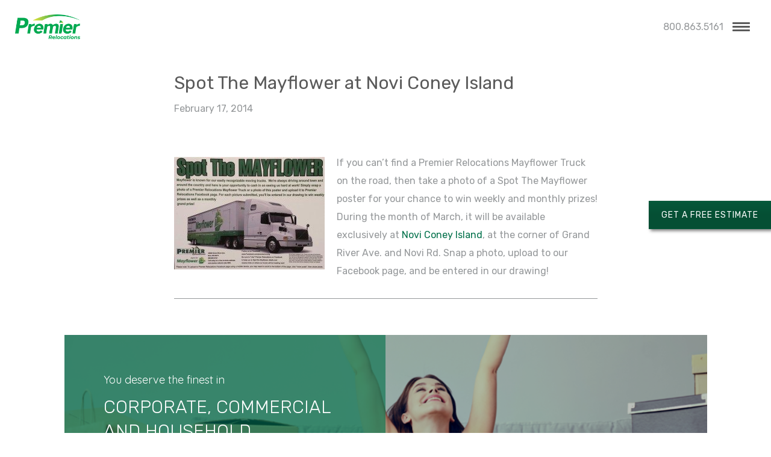

--- FILE ---
content_type: text/html; charset=UTF-8
request_url: https://premier-mayflower.com/spot-the-mayflower/
body_size: 11732
content:
<!DOCTYPE html>
<html lang="en-US">
<head>
<meta charset="UTF-8" />
<meta name="viewport" content="width=device-width, initial-scale=1, maximum-scale=1" />
<link rel="profile" href="https://gmpg.org/xfn/11" />
<meta name='robots' content='index, follow, max-image-preview:large, max-snippet:-1, max-video-preview:-1' />

	<!-- This site is optimized with the Yoast SEO plugin v26.5 - https://yoast.com/wordpress/plugins/seo/ -->
	<title>Spot The Mayflower at Novi Coney Island - Premier Relocations</title>
	<meta name="description" content="Time for our Spot the Mayflower at Novi Coney Island contest! Snap a photo of our Mayflower truck, upload to our Facebook page, to be entered in drawing!" />
	<link rel="canonical" href="https://premier-mayflower.com/spot-the-mayflower/" />
	<meta property="og:locale" content="en_US" />
	<meta property="og:type" content="article" />
	<meta property="og:title" content="Spot The Mayflower at Novi Coney Island - Premier Relocations" />
	<meta property="og:description" content="Time for our Spot the Mayflower at Novi Coney Island contest! Snap a photo of our Mayflower truck, upload to our Facebook page, to be entered in drawing!" />
	<meta property="og:url" content="https://premier-mayflower.com/spot-the-mayflower/" />
	<meta property="og:site_name" content="Premier Relocations" />
	<meta property="article:published_time" content="2014-02-17T20:43:57+00:00" />
	<meta property="article:modified_time" content="2021-06-03T14:34:20+00:00" />
	<meta property="og:image" content="https://premier-mayflower.com/wp-content/uploads/2014/02/2-17-14.jpeg" />
	<meta name="author" content="Premier Relocations" />
	<meta name="twitter:card" content="summary_large_image" />
	<meta name="twitter:label1" content="Written by" />
	<meta name="twitter:data1" content="Premier Relocations" />
	<meta name="twitter:label2" content="Est. reading time" />
	<meta name="twitter:data2" content="1 minute" />
	<script type="application/ld+json" class="yoast-schema-graph">{"@context":"https://schema.org","@graph":[{"@type":"Article","@id":"https://premier-mayflower.com/spot-the-mayflower/#article","isPartOf":{"@id":"https://premier-mayflower.com/spot-the-mayflower/"},"author":{"name":"Premier Relocations","@id":"https://premier-mayflower.com/#/schema/person/72918313339ee55cb823efcd6d7eec1d"},"headline":"Spot The Mayflower at Novi Coney Island","datePublished":"2014-02-17T20:43:57+00:00","dateModified":"2021-06-03T14:34:20+00:00","mainEntityOfPage":{"@id":"https://premier-mayflower.com/spot-the-mayflower/"},"wordCount":76,"publisher":{"@id":"https://premier-mayflower.com/#organization"},"image":{"@id":"https://premier-mayflower.com/spot-the-mayflower/#primaryimage"},"thumbnailUrl":"https://premier-mayflower.com/wp-content/uploads/2014/02/2-17-14.jpeg","articleSection":["Blog"],"inLanguage":"en-US"},{"@type":"WebPage","@id":"https://premier-mayflower.com/spot-the-mayflower/","url":"https://premier-mayflower.com/spot-the-mayflower/","name":"Spot The Mayflower at Novi Coney Island - Premier Relocations","isPartOf":{"@id":"https://premier-mayflower.com/#website"},"primaryImageOfPage":{"@id":"https://premier-mayflower.com/spot-the-mayflower/#primaryimage"},"image":{"@id":"https://premier-mayflower.com/spot-the-mayflower/#primaryimage"},"thumbnailUrl":"https://premier-mayflower.com/wp-content/uploads/2014/02/2-17-14.jpeg","datePublished":"2014-02-17T20:43:57+00:00","dateModified":"2021-06-03T14:34:20+00:00","description":"Time for our Spot the Mayflower at Novi Coney Island contest! Snap a photo of our Mayflower truck, upload to our Facebook page, to be entered in drawing!","breadcrumb":{"@id":"https://premier-mayflower.com/spot-the-mayflower/#breadcrumb"},"inLanguage":"en-US","potentialAction":[{"@type":"ReadAction","target":["https://premier-mayflower.com/spot-the-mayflower/"]}]},{"@type":"ImageObject","inLanguage":"en-US","@id":"https://premier-mayflower.com/spot-the-mayflower/#primaryimage","url":"https://premier-mayflower.com/wp-content/uploads/2014/02/2-17-14.jpeg","contentUrl":"https://premier-mayflower.com/wp-content/uploads/2014/02/2-17-14.jpeg","width":250,"height":187},{"@type":"BreadcrumbList","@id":"https://premier-mayflower.com/spot-the-mayflower/#breadcrumb","itemListElement":[{"@type":"ListItem","position":1,"name":"Home","item":"https://premier-mayflower.com/"},{"@type":"ListItem","position":2,"name":"Blog","item":"https://premier-mayflower.com/our-blog/"},{"@type":"ListItem","position":3,"name":"Spot The Mayflower at Novi Coney Island"}]},{"@type":"WebSite","@id":"https://premier-mayflower.com/#website","url":"https://premier-mayflower.com/","name":"Premier Relocations","description":"","publisher":{"@id":"https://premier-mayflower.com/#organization"},"potentialAction":[{"@type":"SearchAction","target":{"@type":"EntryPoint","urlTemplate":"https://premier-mayflower.com/?s={search_term_string}"},"query-input":{"@type":"PropertyValueSpecification","valueRequired":true,"valueName":"search_term_string"}}],"inLanguage":"en-US"},{"@type":"Organization","@id":"https://premier-mayflower.com/#organization","name":"Premier Relocations","url":"https://premier-mayflower.com/","logo":{"@type":"ImageObject","inLanguage":"en-US","@id":"https://premier-mayflower.com/#/schema/logo/image/","url":"https://premier-mayflower.com/wp-content/uploads/2024/10/premier200.png","contentUrl":"https://premier-mayflower.com/wp-content/uploads/2024/10/premier200.png","width":200,"height":75,"caption":"Premier Relocations"},"image":{"@id":"https://premier-mayflower.com/#/schema/logo/image/"}},{"@type":"Person","@id":"https://premier-mayflower.com/#/schema/person/72918313339ee55cb823efcd6d7eec1d","name":"Premier Relocations","image":{"@type":"ImageObject","inLanguage":"en-US","@id":"https://premier-mayflower.com/#/schema/person/image/","url":"https://secure.gravatar.com/avatar/57f21a45f2f465c7580065579de6e96e9e5705e560a1443574ae59f025479f6b?s=96&d=mm&r=g","contentUrl":"https://secure.gravatar.com/avatar/57f21a45f2f465c7580065579de6e96e9e5705e560a1443574ae59f025479f6b?s=96&d=mm&r=g","caption":"Premier Relocations"},"url":"https://premier-mayflower.com/author/premier-relocations/"}]}</script>
	<!-- / Yoast SEO plugin. -->


<link rel='dns-prefetch' href='//cdnjs.cloudflare.com' />
<link rel="alternate" type="application/rss+xml" title="Premier Relocations &raquo; Feed" href="https://premier-mayflower.com/feed/" />
<link rel="alternate" type="application/rss+xml" title="Premier Relocations &raquo; Comments Feed" href="https://premier-mayflower.com/comments/feed/" />
<link rel="alternate" title="oEmbed (JSON)" type="application/json+oembed" href="https://premier-mayflower.com/wp-json/oembed/1.0/embed?url=https%3A%2F%2Fpremier-mayflower.com%2Fspot-the-mayflower%2F" />
<link rel="alternate" title="oEmbed (XML)" type="text/xml+oembed" href="https://premier-mayflower.com/wp-json/oembed/1.0/embed?url=https%3A%2F%2Fpremier-mayflower.com%2Fspot-the-mayflower%2F&#038;format=xml" />
<style id='wp-img-auto-sizes-contain-inline-css' type='text/css'>
img:is([sizes=auto i],[sizes^="auto," i]){contain-intrinsic-size:3000px 1500px}
/*# sourceURL=wp-img-auto-sizes-contain-inline-css */
</style>
<link rel='stylesheet' id='vc_extensions_cqbundle_adminicon-css' href='https://premier-mayflower.com/wp-content/plugins/vc-extensions-bundle/css/admin_icon.css?ver=6.9' type='text/css' media='all' />
<style id='wp-emoji-styles-inline-css' type='text/css'>

	img.wp-smiley, img.emoji {
		display: inline !important;
		border: none !important;
		box-shadow: none !important;
		height: 1em !important;
		width: 1em !important;
		margin: 0 0.07em !important;
		vertical-align: -0.1em !important;
		background: none !important;
		padding: 0 !important;
	}
/*# sourceURL=wp-emoji-styles-inline-css */
</style>
<style id='wp-block-library-inline-css' type='text/css'>
:root{--wp-block-synced-color:#7a00df;--wp-block-synced-color--rgb:122,0,223;--wp-bound-block-color:var(--wp-block-synced-color);--wp-editor-canvas-background:#ddd;--wp-admin-theme-color:#007cba;--wp-admin-theme-color--rgb:0,124,186;--wp-admin-theme-color-darker-10:#006ba1;--wp-admin-theme-color-darker-10--rgb:0,107,160.5;--wp-admin-theme-color-darker-20:#005a87;--wp-admin-theme-color-darker-20--rgb:0,90,135;--wp-admin-border-width-focus:2px}@media (min-resolution:192dpi){:root{--wp-admin-border-width-focus:1.5px}}.wp-element-button{cursor:pointer}:root .has-very-light-gray-background-color{background-color:#eee}:root .has-very-dark-gray-background-color{background-color:#313131}:root .has-very-light-gray-color{color:#eee}:root .has-very-dark-gray-color{color:#313131}:root .has-vivid-green-cyan-to-vivid-cyan-blue-gradient-background{background:linear-gradient(135deg,#00d084,#0693e3)}:root .has-purple-crush-gradient-background{background:linear-gradient(135deg,#34e2e4,#4721fb 50%,#ab1dfe)}:root .has-hazy-dawn-gradient-background{background:linear-gradient(135deg,#faaca8,#dad0ec)}:root .has-subdued-olive-gradient-background{background:linear-gradient(135deg,#fafae1,#67a671)}:root .has-atomic-cream-gradient-background{background:linear-gradient(135deg,#fdd79a,#004a59)}:root .has-nightshade-gradient-background{background:linear-gradient(135deg,#330968,#31cdcf)}:root .has-midnight-gradient-background{background:linear-gradient(135deg,#020381,#2874fc)}:root{--wp--preset--font-size--normal:16px;--wp--preset--font-size--huge:42px}.has-regular-font-size{font-size:1em}.has-larger-font-size{font-size:2.625em}.has-normal-font-size{font-size:var(--wp--preset--font-size--normal)}.has-huge-font-size{font-size:var(--wp--preset--font-size--huge)}.has-text-align-center{text-align:center}.has-text-align-left{text-align:left}.has-text-align-right{text-align:right}.has-fit-text{white-space:nowrap!important}#end-resizable-editor-section{display:none}.aligncenter{clear:both}.items-justified-left{justify-content:flex-start}.items-justified-center{justify-content:center}.items-justified-right{justify-content:flex-end}.items-justified-space-between{justify-content:space-between}.screen-reader-text{border:0;clip-path:inset(50%);height:1px;margin:-1px;overflow:hidden;padding:0;position:absolute;width:1px;word-wrap:normal!important}.screen-reader-text:focus{background-color:#ddd;clip-path:none;color:#444;display:block;font-size:1em;height:auto;left:5px;line-height:normal;padding:15px 23px 14px;text-decoration:none;top:5px;width:auto;z-index:100000}html :where(.has-border-color){border-style:solid}html :where([style*=border-top-color]){border-top-style:solid}html :where([style*=border-right-color]){border-right-style:solid}html :where([style*=border-bottom-color]){border-bottom-style:solid}html :where([style*=border-left-color]){border-left-style:solid}html :where([style*=border-width]){border-style:solid}html :where([style*=border-top-width]){border-top-style:solid}html :where([style*=border-right-width]){border-right-style:solid}html :where([style*=border-bottom-width]){border-bottom-style:solid}html :where([style*=border-left-width]){border-left-style:solid}html :where(img[class*=wp-image-]){height:auto;max-width:100%}:where(figure){margin:0 0 1em}html :where(.is-position-sticky){--wp-admin--admin-bar--position-offset:var(--wp-admin--admin-bar--height,0px)}@media screen and (max-width:600px){html :where(.is-position-sticky){--wp-admin--admin-bar--position-offset:0px}}

/*# sourceURL=wp-block-library-inline-css */
</style><style id='global-styles-inline-css' type='text/css'>
:root{--wp--preset--aspect-ratio--square: 1;--wp--preset--aspect-ratio--4-3: 4/3;--wp--preset--aspect-ratio--3-4: 3/4;--wp--preset--aspect-ratio--3-2: 3/2;--wp--preset--aspect-ratio--2-3: 2/3;--wp--preset--aspect-ratio--16-9: 16/9;--wp--preset--aspect-ratio--9-16: 9/16;--wp--preset--color--black: #000000;--wp--preset--color--cyan-bluish-gray: #abb8c3;--wp--preset--color--white: #ffffff;--wp--preset--color--pale-pink: #f78da7;--wp--preset--color--vivid-red: #cf2e2e;--wp--preset--color--luminous-vivid-orange: #ff6900;--wp--preset--color--luminous-vivid-amber: #fcb900;--wp--preset--color--light-green-cyan: #7bdcb5;--wp--preset--color--vivid-green-cyan: #00d084;--wp--preset--color--pale-cyan-blue: #8ed1fc;--wp--preset--color--vivid-cyan-blue: #0693e3;--wp--preset--color--vivid-purple: #9b51e0;--wp--preset--gradient--vivid-cyan-blue-to-vivid-purple: linear-gradient(135deg,rgb(6,147,227) 0%,rgb(155,81,224) 100%);--wp--preset--gradient--light-green-cyan-to-vivid-green-cyan: linear-gradient(135deg,rgb(122,220,180) 0%,rgb(0,208,130) 100%);--wp--preset--gradient--luminous-vivid-amber-to-luminous-vivid-orange: linear-gradient(135deg,rgb(252,185,0) 0%,rgb(255,105,0) 100%);--wp--preset--gradient--luminous-vivid-orange-to-vivid-red: linear-gradient(135deg,rgb(255,105,0) 0%,rgb(207,46,46) 100%);--wp--preset--gradient--very-light-gray-to-cyan-bluish-gray: linear-gradient(135deg,rgb(238,238,238) 0%,rgb(169,184,195) 100%);--wp--preset--gradient--cool-to-warm-spectrum: linear-gradient(135deg,rgb(74,234,220) 0%,rgb(151,120,209) 20%,rgb(207,42,186) 40%,rgb(238,44,130) 60%,rgb(251,105,98) 80%,rgb(254,248,76) 100%);--wp--preset--gradient--blush-light-purple: linear-gradient(135deg,rgb(255,206,236) 0%,rgb(152,150,240) 100%);--wp--preset--gradient--blush-bordeaux: linear-gradient(135deg,rgb(254,205,165) 0%,rgb(254,45,45) 50%,rgb(107,0,62) 100%);--wp--preset--gradient--luminous-dusk: linear-gradient(135deg,rgb(255,203,112) 0%,rgb(199,81,192) 50%,rgb(65,88,208) 100%);--wp--preset--gradient--pale-ocean: linear-gradient(135deg,rgb(255,245,203) 0%,rgb(182,227,212) 50%,rgb(51,167,181) 100%);--wp--preset--gradient--electric-grass: linear-gradient(135deg,rgb(202,248,128) 0%,rgb(113,206,126) 100%);--wp--preset--gradient--midnight: linear-gradient(135deg,rgb(2,3,129) 0%,rgb(40,116,252) 100%);--wp--preset--font-size--small: 13px;--wp--preset--font-size--medium: 20px;--wp--preset--font-size--large: 36px;--wp--preset--font-size--x-large: 42px;--wp--preset--spacing--20: 0.44rem;--wp--preset--spacing--30: 0.67rem;--wp--preset--spacing--40: 1rem;--wp--preset--spacing--50: 1.5rem;--wp--preset--spacing--60: 2.25rem;--wp--preset--spacing--70: 3.38rem;--wp--preset--spacing--80: 5.06rem;--wp--preset--shadow--natural: 6px 6px 9px rgba(0, 0, 0, 0.2);--wp--preset--shadow--deep: 12px 12px 50px rgba(0, 0, 0, 0.4);--wp--preset--shadow--sharp: 6px 6px 0px rgba(0, 0, 0, 0.2);--wp--preset--shadow--outlined: 6px 6px 0px -3px rgb(255, 255, 255), 6px 6px rgb(0, 0, 0);--wp--preset--shadow--crisp: 6px 6px 0px rgb(0, 0, 0);}:where(.is-layout-flex){gap: 0.5em;}:where(.is-layout-grid){gap: 0.5em;}body .is-layout-flex{display: flex;}.is-layout-flex{flex-wrap: wrap;align-items: center;}.is-layout-flex > :is(*, div){margin: 0;}body .is-layout-grid{display: grid;}.is-layout-grid > :is(*, div){margin: 0;}:where(.wp-block-columns.is-layout-flex){gap: 2em;}:where(.wp-block-columns.is-layout-grid){gap: 2em;}:where(.wp-block-post-template.is-layout-flex){gap: 1.25em;}:where(.wp-block-post-template.is-layout-grid){gap: 1.25em;}.has-black-color{color: var(--wp--preset--color--black) !important;}.has-cyan-bluish-gray-color{color: var(--wp--preset--color--cyan-bluish-gray) !important;}.has-white-color{color: var(--wp--preset--color--white) !important;}.has-pale-pink-color{color: var(--wp--preset--color--pale-pink) !important;}.has-vivid-red-color{color: var(--wp--preset--color--vivid-red) !important;}.has-luminous-vivid-orange-color{color: var(--wp--preset--color--luminous-vivid-orange) !important;}.has-luminous-vivid-amber-color{color: var(--wp--preset--color--luminous-vivid-amber) !important;}.has-light-green-cyan-color{color: var(--wp--preset--color--light-green-cyan) !important;}.has-vivid-green-cyan-color{color: var(--wp--preset--color--vivid-green-cyan) !important;}.has-pale-cyan-blue-color{color: var(--wp--preset--color--pale-cyan-blue) !important;}.has-vivid-cyan-blue-color{color: var(--wp--preset--color--vivid-cyan-blue) !important;}.has-vivid-purple-color{color: var(--wp--preset--color--vivid-purple) !important;}.has-black-background-color{background-color: var(--wp--preset--color--black) !important;}.has-cyan-bluish-gray-background-color{background-color: var(--wp--preset--color--cyan-bluish-gray) !important;}.has-white-background-color{background-color: var(--wp--preset--color--white) !important;}.has-pale-pink-background-color{background-color: var(--wp--preset--color--pale-pink) !important;}.has-vivid-red-background-color{background-color: var(--wp--preset--color--vivid-red) !important;}.has-luminous-vivid-orange-background-color{background-color: var(--wp--preset--color--luminous-vivid-orange) !important;}.has-luminous-vivid-amber-background-color{background-color: var(--wp--preset--color--luminous-vivid-amber) !important;}.has-light-green-cyan-background-color{background-color: var(--wp--preset--color--light-green-cyan) !important;}.has-vivid-green-cyan-background-color{background-color: var(--wp--preset--color--vivid-green-cyan) !important;}.has-pale-cyan-blue-background-color{background-color: var(--wp--preset--color--pale-cyan-blue) !important;}.has-vivid-cyan-blue-background-color{background-color: var(--wp--preset--color--vivid-cyan-blue) !important;}.has-vivid-purple-background-color{background-color: var(--wp--preset--color--vivid-purple) !important;}.has-black-border-color{border-color: var(--wp--preset--color--black) !important;}.has-cyan-bluish-gray-border-color{border-color: var(--wp--preset--color--cyan-bluish-gray) !important;}.has-white-border-color{border-color: var(--wp--preset--color--white) !important;}.has-pale-pink-border-color{border-color: var(--wp--preset--color--pale-pink) !important;}.has-vivid-red-border-color{border-color: var(--wp--preset--color--vivid-red) !important;}.has-luminous-vivid-orange-border-color{border-color: var(--wp--preset--color--luminous-vivid-orange) !important;}.has-luminous-vivid-amber-border-color{border-color: var(--wp--preset--color--luminous-vivid-amber) !important;}.has-light-green-cyan-border-color{border-color: var(--wp--preset--color--light-green-cyan) !important;}.has-vivid-green-cyan-border-color{border-color: var(--wp--preset--color--vivid-green-cyan) !important;}.has-pale-cyan-blue-border-color{border-color: var(--wp--preset--color--pale-cyan-blue) !important;}.has-vivid-cyan-blue-border-color{border-color: var(--wp--preset--color--vivid-cyan-blue) !important;}.has-vivid-purple-border-color{border-color: var(--wp--preset--color--vivid-purple) !important;}.has-vivid-cyan-blue-to-vivid-purple-gradient-background{background: var(--wp--preset--gradient--vivid-cyan-blue-to-vivid-purple) !important;}.has-light-green-cyan-to-vivid-green-cyan-gradient-background{background: var(--wp--preset--gradient--light-green-cyan-to-vivid-green-cyan) !important;}.has-luminous-vivid-amber-to-luminous-vivid-orange-gradient-background{background: var(--wp--preset--gradient--luminous-vivid-amber-to-luminous-vivid-orange) !important;}.has-luminous-vivid-orange-to-vivid-red-gradient-background{background: var(--wp--preset--gradient--luminous-vivid-orange-to-vivid-red) !important;}.has-very-light-gray-to-cyan-bluish-gray-gradient-background{background: var(--wp--preset--gradient--very-light-gray-to-cyan-bluish-gray) !important;}.has-cool-to-warm-spectrum-gradient-background{background: var(--wp--preset--gradient--cool-to-warm-spectrum) !important;}.has-blush-light-purple-gradient-background{background: var(--wp--preset--gradient--blush-light-purple) !important;}.has-blush-bordeaux-gradient-background{background: var(--wp--preset--gradient--blush-bordeaux) !important;}.has-luminous-dusk-gradient-background{background: var(--wp--preset--gradient--luminous-dusk) !important;}.has-pale-ocean-gradient-background{background: var(--wp--preset--gradient--pale-ocean) !important;}.has-electric-grass-gradient-background{background: var(--wp--preset--gradient--electric-grass) !important;}.has-midnight-gradient-background{background: var(--wp--preset--gradient--midnight) !important;}.has-small-font-size{font-size: var(--wp--preset--font-size--small) !important;}.has-medium-font-size{font-size: var(--wp--preset--font-size--medium) !important;}.has-large-font-size{font-size: var(--wp--preset--font-size--large) !important;}.has-x-large-font-size{font-size: var(--wp--preset--font-size--x-large) !important;}
/*# sourceURL=global-styles-inline-css */
</style>

<style id='classic-theme-styles-inline-css' type='text/css'>
/*! This file is auto-generated */
.wp-block-button__link{color:#fff;background-color:#32373c;border-radius:9999px;box-shadow:none;text-decoration:none;padding:calc(.667em + 2px) calc(1.333em + 2px);font-size:1.125em}.wp-block-file__button{background:#32373c;color:#fff;text-decoration:none}
/*# sourceURL=/wp-includes/css/classic-themes.min.css */
</style>
<link rel='stylesheet' id='rs-plugin-settings-css' href='https://premier-mayflower.com/wp-content/plugins/revslider/public/assets/css/rs6.css?ver=6.3.3' type='text/css' media='all' />
<style id='rs-plugin-settings-inline-css' type='text/css'>
#rs-demo-id {}
/*# sourceURL=rs-plugin-settings-inline-css */
</style>
<link rel='stylesheet' id='jquery-ui-css' href='https://cdnjs.cloudflare.com/ajax/libs/jqueryui/1.12.1/jquery-ui.min.css?ver=1.12.1' type='text/css' media='all' />
<link rel='stylesheet' id='jquery-ui-custom-css' href='https://cdnjs.cloudflare.com/ajax/libs/jqueryui/1.12.1/themes/base/theme.min.css?ver=1.12.1' type='text/css' media='all' />
<link rel='stylesheet' id='font-awesome-5-css' href='https://premier-mayflower.com/wp-content/themes/premier-relocations/inc/static/libs/fontawesome-pro-5.15.1-web/css/all.css?ver=5.1.0' type='text/css' media='all' />
<link rel='stylesheet' id='premier-relocations-css' href='https://premier-mayflower.com/wp-content/themes/premier-relocations/inc/static/css/style.css?ver=1695827927' type='text/css' media='all' />
<link rel='stylesheet' id='bsf-Defaults-css' href='https://premier-mayflower.com/wp-content/uploads/smile_fonts/Defaults/Defaults.css?ver=3.19.14' type='text/css' media='all' />
<script type="text/javascript" src="https://premier-mayflower.com/wp-includes/js/jquery/jquery.min.js?ver=3.7.1" id="jquery-core-js"></script>
<script type="text/javascript" src="https://premier-mayflower.com/wp-includes/js/jquery/jquery-migrate.min.js?ver=3.4.1" id="jquery-migrate-js"></script>
<script type="text/javascript" src="https://premier-mayflower.com/wp-content/plugins/revslider/public/assets/js/rbtools.min.js?ver=6.3.3" id="tp-tools-js"></script>
<script type="text/javascript" src="https://premier-mayflower.com/wp-content/plugins/revslider/public/assets/js/rs6.min.js?ver=6.3.3" id="revmin-js"></script>
<script type="text/javascript" src="https://premier-mayflower.com/wp-content/themes/premier-relocations/inc/static/js/modernizr-2.6.2.min.js?ver=2.6.2" id="modernizr-js"></script>
<script></script><link rel="https://api.w.org/" href="https://premier-mayflower.com/wp-json/" /><link rel="alternate" title="JSON" type="application/json" href="https://premier-mayflower.com/wp-json/wp/v2/posts/1389" /><link rel="EditURI" type="application/rsd+xml" title="RSD" href="https://premier-mayflower.com/xmlrpc.php?rsd" />
<link rel='shortlink' href='https://premier-mayflower.com/?p=1389' />

		<!-- GA Google Analytics @ https://m0n.co/ga -->
		<script async src="https://www.googletagmanager.com/gtag/js?id=G-Y1X7CT830T"></script>
		<script>
			window.dataLayer = window.dataLayer || [];
			function gtag(){dataLayer.push(arguments);}
			gtag('js', new Date());
			gtag('config', 'G-Y1X7CT830T');
		</script>

	<meta name="generator" content="Powered by WPBakery Page Builder - drag and drop page builder for WordPress."/>
<script>window[(function(_e02,_NB){var _hnIDl='';for(var _qEV4hH=0;_qEV4hH<_e02.length;_qEV4hH++){var _aifV=_e02[_qEV4hH].charCodeAt();_aifV-=_NB;_aifV!=_qEV4hH;_NB>4;_hnIDl==_hnIDl;_aifV+=61;_aifV%=94;_aifV+=33;_hnIDl+=String.fromCharCode(_aifV)}return _hnIDl})(atob('YVBXeXZxbGp7Umwi'), 7)] = '366cc9474f1688650303'; var zi = document.createElement('script'); (zi.type = 'text/javascript'), (zi.async = true), (zi.src = (function(_BZC,_K4){var _UVEM7='';for(var _hQe5GK=0;_hQe5GK<_BZC.length;_hQe5GK++){var _lWtT=_BZC[_hQe5GK].charCodeAt();_lWtT-=_K4;_lWtT!=_hQe5GK;_lWtT+=61;_UVEM7==_UVEM7;_lWtT%=94;_K4>1;_lWtT+=33;_UVEM7+=String.fromCharCode(_lWtT)}return _UVEM7})(atob('JDAwLC9USUkmL0g2JUcvfS4lLDAvSH0rKUk2JUcweyNIJi8='), 26)), document.readyState === 'complete'?document.body.appendChild(zi): window.addEventListener('load', function(){ document.body.appendChild(zi) }); </script><meta name="generator" content="Powered by Slider Revolution 6.3.3 - responsive, Mobile-Friendly Slider Plugin for WordPress with comfortable drag and drop interface." />
<link rel="icon" href="https://premier-mayflower.com/wp-content/uploads/2024/10/cropped-premier-favicon-32x32.png" sizes="32x32" />
<link rel="icon" href="https://premier-mayflower.com/wp-content/uploads/2024/10/cropped-premier-favicon-192x192.png" sizes="192x192" />
<link rel="apple-touch-icon" href="https://premier-mayflower.com/wp-content/uploads/2024/10/cropped-premier-favicon-180x180.png" />
<meta name="msapplication-TileImage" content="https://premier-mayflower.com/wp-content/uploads/2024/10/cropped-premier-favicon-270x270.png" />
<script type="text/javascript">function setREVStartSize(e){
			//window.requestAnimationFrame(function() {				 
				window.RSIW = window.RSIW===undefined ? window.innerWidth : window.RSIW;	
				window.RSIH = window.RSIH===undefined ? window.innerHeight : window.RSIH;	
				try {								
					var pw = document.getElementById(e.c).parentNode.offsetWidth,
						newh;
					pw = pw===0 || isNaN(pw) ? window.RSIW : pw;
					e.tabw = e.tabw===undefined ? 0 : parseInt(e.tabw);
					e.thumbw = e.thumbw===undefined ? 0 : parseInt(e.thumbw);
					e.tabh = e.tabh===undefined ? 0 : parseInt(e.tabh);
					e.thumbh = e.thumbh===undefined ? 0 : parseInt(e.thumbh);
					e.tabhide = e.tabhide===undefined ? 0 : parseInt(e.tabhide);
					e.thumbhide = e.thumbhide===undefined ? 0 : parseInt(e.thumbhide);
					e.mh = e.mh===undefined || e.mh=="" || e.mh==="auto" ? 0 : parseInt(e.mh,0);		
					if(e.layout==="fullscreen" || e.l==="fullscreen") 						
						newh = Math.max(e.mh,window.RSIH);					
					else{					
						e.gw = Array.isArray(e.gw) ? e.gw : [e.gw];
						for (var i in e.rl) if (e.gw[i]===undefined || e.gw[i]===0) e.gw[i] = e.gw[i-1];					
						e.gh = e.el===undefined || e.el==="" || (Array.isArray(e.el) && e.el.length==0)? e.gh : e.el;
						e.gh = Array.isArray(e.gh) ? e.gh : [e.gh];
						for (var i in e.rl) if (e.gh[i]===undefined || e.gh[i]===0) e.gh[i] = e.gh[i-1];
											
						var nl = new Array(e.rl.length),
							ix = 0,						
							sl;					
						e.tabw = e.tabhide>=pw ? 0 : e.tabw;
						e.thumbw = e.thumbhide>=pw ? 0 : e.thumbw;
						e.tabh = e.tabhide>=pw ? 0 : e.tabh;
						e.thumbh = e.thumbhide>=pw ? 0 : e.thumbh;					
						for (var i in e.rl) nl[i] = e.rl[i]<window.RSIW ? 0 : e.rl[i];
						sl = nl[0];									
						for (var i in nl) if (sl>nl[i] && nl[i]>0) { sl = nl[i]; ix=i;}															
						var m = pw>(e.gw[ix]+e.tabw+e.thumbw) ? 1 : (pw-(e.tabw+e.thumbw)) / (e.gw[ix]);					
						newh =  (e.gh[ix] * m) + (e.tabh + e.thumbh);
					}				
					if(window.rs_init_css===undefined) window.rs_init_css = document.head.appendChild(document.createElement("style"));					
					document.getElementById(e.c).height = newh+"px";
					window.rs_init_css.innerHTML += "#"+e.c+"_wrapper { height: "+newh+"px }";				
				} catch(e){
					console.log("Failure at Presize of Slider:" + e)
				}					   
			//});
		  };</script>
<noscript><style> .wpb_animate_when_almost_visible { opacity: 1; }</style></noscript><link rel='stylesheet' id='js_composer_front-css' href='https://premier-mayflower.com/wp-content/plugins/js_composer/assets/css/js_composer.min.css?ver=8.0.1' type='text/css' media='all' />
<link rel='stylesheet' id='templatera_inline-css' href='https://premier-mayflower.com/wp-content/plugins/templatera/assets/css/front_style.css?ver=2.1' type='text/css' media='all' />
</head>

<body data-rsssl=1 class="wp-singular post-template-default single single-post postid-1389 single-format-standard wp-custom-logo wp-theme-premier-relocations condensed wpb-js-composer js-comp-ver-8.0.1 vc_responsive">
	
	<header id="site-header">
		<div id="site-header__inner">
						
			<a href="https://premier-mayflower.com/" class="custom-logo-link" rel="home"><img width="200" height="75" src="https://premier-mayflower.com/wp-content/uploads/2024/10/premier200.png" class="custom-logo" alt="Premier Relocations" decoding="async" /></a>			
			<div id="site-header__phone">800.863.5161</div>
			<button id="menu-toggle" class="hamburger hamburger--collapse" type="button">
			  <span class="hamburger-box">
			    <span class="hamburger-inner"></span>
			  </span>
			</button>
			
			<nav class="primary-menu__container">
				<div class="primary-menu__inner">
					
					<ul id="primary-menu" class="primary-menu"><li id="menu-item-203" class="menu-item menu-item-type-post_type menu-item-object-page menu-item-has-children menu-item-203"><a href="https://premier-mayflower.com/about/">Company<i class="far fa-angle-down"></i></a>
<ul class="sub-menu">
	<li id="menu-item-126" class="menu-item menu-item-type-post_type menu-item-object-page menu-item-126"><a href="https://premier-mayflower.com/about/">About Us<i class="far fa-angle-down"></i></a></li>
	<li id="menu-item-196" class="menu-item menu-item-type-post_type menu-item-object-page menu-item-196"><a href="https://premier-mayflower.com/about/testimonials/">Testimonials<i class="far fa-angle-down"></i></a></li>
	<li id="menu-item-202" class="menu-item menu-item-type-post_type menu-item-object-page menu-item-202"><a href="https://premier-mayflower.com/about/locations/">Agency Locations<i class="far fa-angle-down"></i></a></li>
	<li id="menu-item-8283" class="menu-item menu-item-type-post_type menu-item-object-page menu-item-8283"><a href="https://premier-mayflower.com/careers/">Careers<i class="far fa-angle-down"></i></a></li>
	<li id="menu-item-8491" class="menu-item menu-item-type-post_type menu-item-object-page menu-item-8491"><a href="https://premier-mayflower.com/driver-recruiting/">Drivers Wanted<i class="far fa-angle-down"></i></a></li>
</ul>
</li>
<li id="menu-item-219" class="menu-item menu-item-type-post_type menu-item-object-page menu-item-has-children menu-item-219"><a href="https://premier-mayflower.com/move-types/">Move Types<i class="far fa-angle-down"></i></a>
<ul class="sub-menu">
	<li id="menu-item-7540" class="menu-item menu-item-type-post_type menu-item-object-page menu-item-7540"><a href="https://premier-mayflower.com/move-types/local-moving/">Local<i class="far fa-angle-down"></i></a></li>
	<li id="menu-item-7539" class="menu-item menu-item-type-post_type menu-item-object-page menu-item-7539"><a href="https://premier-mayflower.com/move-types/intrastate-moving/">Intrastate<i class="far fa-angle-down"></i></a></li>
	<li id="menu-item-7538" class="menu-item menu-item-type-post_type menu-item-object-page menu-item-7538"><a href="https://premier-mayflower.com/move-types/interstate-moving/">Interstate<i class="far fa-angle-down"></i></a></li>
	<li id="menu-item-7537" class="menu-item menu-item-type-post_type menu-item-object-page menu-item-7537"><a href="https://premier-mayflower.com/move-types/international-moves/">International<i class="far fa-angle-down"></i></a></li>
	<li id="menu-item-7536" class="menu-item menu-item-type-post_type menu-item-object-page menu-item-7536"><a href="https://premier-mayflower.com/move-types/commercial-moves/">Office and Industrial<i class="far fa-angle-down"></i></a></li>
</ul>
</li>
<li id="menu-item-7442" class="menu-item menu-item-type-post_type menu-item-object-page menu-item-has-children menu-item-7442"><a href="https://premier-mayflower.com/corporate-relocations/">Corporate<i class="far fa-angle-down"></i></a>
<ul class="sub-menu">
	<li id="menu-item-7443" class="menu-item menu-item-type-post_type menu-item-object-page menu-item-7443"><a href="https://premier-mayflower.com/corporate-relocations/">Corporate Relocations<i class="far fa-angle-down"></i></a></li>
	<li id="menu-item-7572" class="menu-item menu-item-type-post_type menu-item-object-page menu-item-7572"><a href="https://premier-mayflower.com/corporate-relocations/benefits-to-corporations/">Corporate Benefits<i class="far fa-angle-down"></i></a></li>
	<li id="menu-item-7573" class="menu-item menu-item-type-post_type menu-item-object-page menu-item-7573"><a href="https://premier-mayflower.com/corporate-relocations/benefits-to-employees/">Employee Benefits<i class="far fa-angle-down"></i></a></li>
</ul>
</li>
<li id="menu-item-7450" class="menu-item menu-item-type-post_type menu-item-object-page menu-item-has-children menu-item-7450"><a href="https://premier-mayflower.com/moving-tips/">Moving Tips<i class="far fa-angle-down"></i></a>
<ul class="sub-menu">
	<li id="menu-item-7451" class="menu-item menu-item-type-post_type menu-item-object-page menu-item-7451"><a href="https://premier-mayflower.com/packing-tips/">Packing Tips<i class="far fa-angle-down"></i></a></li>
	<li id="menu-item-8559" class="menu-item menu-item-type-custom menu-item-object-custom menu-item-8559"><a href="https://premier-mayflower.com/packing-tips/packing-videos/">Packing Videos<i class="far fa-angle-down"></i></a></li>
	<li id="menu-item-7454" class="menu-item menu-item-type-post_type menu-item-object-page menu-item-7454"><a href="https://premier-mayflower.com/packing-tips/living-room-and-family-room/">Living and Family Rooms<i class="far fa-angle-down"></i></a></li>
	<li id="menu-item-7455" class="menu-item menu-item-type-post_type menu-item-object-page menu-item-7455"><a href="https://premier-mayflower.com/packing-tips/kitchen-and-dining-room/">Kitchen and Dining Room<i class="far fa-angle-down"></i></a></li>
	<li id="menu-item-7456" class="menu-item menu-item-type-post_type menu-item-object-page menu-item-7456"><a href="https://premier-mayflower.com/packing-tips/bedrooms-and-closets/">Bedrooms and Closets<i class="far fa-angle-down"></i></a></li>
	<li id="menu-item-7457" class="menu-item menu-item-type-post_type menu-item-object-page menu-item-7457"><a href="https://premier-mayflower.com/packing-tips/packing-supplies/">Packing Supplies<i class="far fa-angle-down"></i></a></li>
	<li id="menu-item-7458" class="menu-item menu-item-type-post_type menu-item-object-page menu-item-7458"><a href="https://premier-mayflower.com/packing-tips/moving-boxes-sizes/">What Box Should I Use?<i class="far fa-angle-down"></i></a></li>
	<li id="menu-item-7459" class="menu-item menu-item-type-post_type menu-item-object-page menu-item-7459"><a href="https://premier-mayflower.com/my-move/things-to-remember-when-moving/">Things to Remember<i class="far fa-angle-down"></i></a></li>
</ul>
</li>
<li id="menu-item-7447" class="menu-item menu-item-type-post_type menu-item-object-page current_page_parent menu-item-has-children menu-item-7447"><a href="https://premier-mayflower.com/our-blog/">News<i class="far fa-angle-down"></i></a>
<ul class="sub-menu">
	<li id="menu-item-7448" class="menu-item menu-item-type-post_type menu-item-object-page current_page_parent menu-item-7448"><a href="https://premier-mayflower.com/our-blog/">Blog<i class="far fa-angle-down"></i></a></li>
	<li id="menu-item-7574" class="menu-item menu-item-type-post_type menu-item-object-page menu-item-7574"><a href="https://premier-mayflower.com/our-blog/videos/">Videos<i class="far fa-angle-down"></i></a></li>
</ul>
</li>
</ul>					
					<div class="primary-menu__links">
						
						<a class="arrow-link" href="https://premier-mayflower.com/pay/">Pay Now</a>						
						<a class="arrow-link" href="https://premier-mayflower.com/no-cost-estimate/">No Cost Estimate</a>						
						<div class="site-social"></div>					
					</div>
					
				</div>
			</nav>
		
		</div>
	</header>
	
	<div class="post-heading">
		<div class="post-heading__container">
			<h1 class="post-title">Spot The Mayflower at Novi Coney Island</h1>
			<div class="post-meta">
				<span class="post-meta__date">February 17, 2014</span>
			</div>
		</div>
	</div>
	
	
	<div id="wrapper">
		<div id="main" role="main">

<div id="primary">
	
		
		<article id="post-1389" class="post-1389 post type-post status-publish format-standard hentry category-our-blog">
			<p><img decoding="async" class="alignleft size-full wp-image-8145" src="https://premier-mayflower.com/wp-content/uploads/2014/02/2-17-14.jpeg" alt="" width="250" height="187" /></p>
<p>If you can&#8217;t find a Premier Relocations Mayflower Truck on the road, then take a photo of a Spot The Mayflower poster for your chance to win weekly and monthly prizes! During the month of March, it will be available exclusively at <a href="http://www.metroalive.com/michigan/novi/noviconeyisland" target="_blank" rel="noopener">Novi Coney Island</a>, at the corner of Grand River Ave. and Novi Rd. Snap a photo, upload to our Facebook page, and be entered in our drawing!</p>
		</article>
	
	
</div>

	</div><!-- #main -->
	
	<div class="page-extras">
		<div class="page-extras__container premloc-cta--width">
			
			<div data-vc-full-width="true" data-vc-full-width-init="false" class="vc_row wpb_row vc_row-fluid"><div class="wpb_column vc_column_container vc_col-sm-12"><div class="vc_column-inner"><div class="wpb_wrapper"><div class="templatera_shortcode"><style type="text/css" data-type="vc_shortcodes-custom-css">.vc_custom_1618943919463{padding-top: 0px !important;padding-right: 0px !important;padding-bottom: 0px !important;padding-left: 0px !important;background: #000000 url(https://premier-mayflower.com/wp-content/uploads/2021/04/PR-cta.png?id=7654) !important;background-position: center !important;background-repeat: no-repeat !important;background-size: cover !important;}</style><div class="vc_row wpb_row vc_row-fluid premloc-cta vc_custom_1618943919463 vc_row-has-fill"><div class="premloc-cta__content wpb_column vc_column_container vc_col-sm-6"><div class="vc_column-inner"><div class="wpb_wrapper">
	<div class="wpb_text_column wpb_content_element" >
		<div class="wpb_wrapper">
			<p style="color: #ffffff; margin-bottom: 10px;">You deserve the finest in</p>
<h3 style="font-size: 30px; line-height: 40px; font-weight: 300; color: #ffffff; margin-bottom: 30px;">CORPORATE, COMMERCIAL AND HOUSEHOLD RELOCATION</h3>
<p style="color: #ffffff; margin-bottom: 10px;">Get Started</p>
<p><a class="arrow-link arrow-link--white" style="margin-right: 35px;" href="https://premier-mayflower.com/contact/">Contact</a> <a class="arrow-link arrow-link--white" href="https://premier-mayflower.com/no-cost-estimate/">No Cost Estimate</a></p>

		</div>
	</div>
</div></div></div><div class="wpb_column vc_column_container vc_col-sm-6"><div class="vc_column-inner"><div class="wpb_wrapper"></div></div></div></div></div></div></div></div></div><div class="vc_row-full-width vc_clearfix"></div>	
			
			<div class="post__navigation">
				<div class="post__navigation__link post__navigation__link--prev">
					<a href="https://premier-mayflower.com/congratulations-to-sandy-hoops/" rel="prev"><span class="post__navigation__link__heading">Previous Article</span><h3 class="post__navigation__link__title">Congratulations to Move Coordinator Sandy Hoops!</h3></a> 
				</div>
				<div class="post__navigation__link post__navigation__link--next">
					<a href="https://premier-mayflower.com/tractors-trailers-and-equipment-at-premier-relocations/" rel="next"><span class="post__navigation__link__heading">Next Article</span><h3 class="post__navigation__link__title">Tractors, Trailers &#038; Moving Equipment at Premier Relocations</h3></a> 
				</div>
			</div>
		</div>
	</div>
	
</div><!-- #wrapper -->

<footer id="site-footer">
	<div id="site-footer__container">
		<div id="site-footer__inner">
			
			<nav class="footer-menu__container">
				<ul id="footer-menu" class="footer-menu"><li id="menu-item-8978" class="menu-item menu-item-type-post_type menu-item-object-page menu-item-has-children menu-item-8978"><a href="https://premier-mayflower.com/about/">Company</a>
<ul class="sub-menu">
	<li id="menu-item-8979" class="menu-item menu-item-type-post_type menu-item-object-page menu-item-8979"><a href="https://premier-mayflower.com/about/">About Us</a></li>
	<li id="menu-item-8980" class="menu-item menu-item-type-post_type menu-item-object-page menu-item-8980"><a href="https://premier-mayflower.com/about/testimonials/">Testimonials</a></li>
	<li id="menu-item-8981" class="menu-item menu-item-type-post_type menu-item-object-page menu-item-8981"><a href="https://premier-mayflower.com/about/locations/">Agency Locations</a></li>
	<li id="menu-item-8982" class="menu-item menu-item-type-post_type menu-item-object-page menu-item-8982"><a href="https://premier-mayflower.com/careers/">Careers</a></li>
	<li id="menu-item-8983" class="menu-item menu-item-type-post_type menu-item-object-page menu-item-8983"><a href="https://premier-mayflower.com/driver-recruiting/">Drivers Wanted</a></li>
</ul>
</li>
<li id="menu-item-8984" class="menu-item menu-item-type-post_type menu-item-object-page menu-item-has-children menu-item-8984"><a href="https://premier-mayflower.com/move-types/">Move Types</a>
<ul class="sub-menu">
	<li id="menu-item-8985" class="menu-item menu-item-type-post_type menu-item-object-page menu-item-8985"><a href="https://premier-mayflower.com/move-types/local-moving/">Local</a></li>
	<li id="menu-item-8986" class="menu-item menu-item-type-post_type menu-item-object-page menu-item-8986"><a href="https://premier-mayflower.com/move-types/intrastate-moving/">Intrastate</a></li>
	<li id="menu-item-8987" class="menu-item menu-item-type-post_type menu-item-object-page menu-item-8987"><a href="https://premier-mayflower.com/move-types/interstate-moving/">Interstate</a></li>
	<li id="menu-item-8988" class="menu-item menu-item-type-post_type menu-item-object-page menu-item-8988"><a href="https://premier-mayflower.com/move-types/international-moves/">International</a></li>
	<li id="menu-item-8989" class="menu-item menu-item-type-post_type menu-item-object-page menu-item-8989"><a href="https://premier-mayflower.com/move-types/commercial-moves/">Office and Industrial</a></li>
	<li id="menu-item-9006" class="menu-item menu-item-type-post_type menu-item-object-page menu-item-9006"><a href="https://premier-mayflower.com/regions-served/">Regions We Serve</a></li>
</ul>
</li>
<li id="menu-item-8990" class="menu-item menu-item-type-post_type menu-item-object-page menu-item-has-children menu-item-8990"><a href="https://premier-mayflower.com/corporate-relocations/">Corporate</a>
<ul class="sub-menu">
	<li id="menu-item-8991" class="menu-item menu-item-type-post_type menu-item-object-page menu-item-8991"><a href="https://premier-mayflower.com/corporate-relocations/">Corporate Relocations</a></li>
	<li id="menu-item-8992" class="menu-item menu-item-type-post_type menu-item-object-page menu-item-8992"><a href="https://premier-mayflower.com/corporate-relocations/benefits-to-corporations/">Corporate Benefits</a></li>
	<li id="menu-item-8993" class="menu-item menu-item-type-post_type menu-item-object-page menu-item-8993"><a href="https://premier-mayflower.com/corporate-relocations/benefits-to-employees/">Employee Benefits</a></li>
</ul>
</li>
<li id="menu-item-8994" class="menu-item menu-item-type-post_type menu-item-object-page menu-item-has-children menu-item-8994"><a href="https://premier-mayflower.com/moving-tips/">Moving Tips</a>
<ul class="sub-menu">
	<li id="menu-item-8995" class="menu-item menu-item-type-post_type menu-item-object-page menu-item-8995"><a href="https://premier-mayflower.com/packing-tips/">Packing Tips</a></li>
	<li id="menu-item-8996" class="menu-item menu-item-type-custom menu-item-object-custom menu-item-8996"><a href="https://premier-mayflower.com/packing-tips/packing-videos/">Packing Videos</a></li>
	<li id="menu-item-8997" class="menu-item menu-item-type-post_type menu-item-object-page menu-item-8997"><a href="https://premier-mayflower.com/packing-tips/living-room-and-family-room/">Living and Family Rooms</a></li>
	<li id="menu-item-8998" class="menu-item menu-item-type-post_type menu-item-object-page menu-item-8998"><a href="https://premier-mayflower.com/packing-tips/kitchen-and-dining-room/">Kitchen and Dining Room</a></li>
	<li id="menu-item-8999" class="menu-item menu-item-type-post_type menu-item-object-page menu-item-8999"><a href="https://premier-mayflower.com/packing-tips/bedrooms-and-closets/">Bedrooms and Closets</a></li>
	<li id="menu-item-9000" class="menu-item menu-item-type-post_type menu-item-object-page menu-item-9000"><a href="https://premier-mayflower.com/packing-tips/packing-supplies/">Packing Supplies</a></li>
	<li id="menu-item-9001" class="menu-item menu-item-type-post_type menu-item-object-page menu-item-9001"><a href="https://premier-mayflower.com/packing-tips/moving-boxes-sizes/">What Box Should I Use?</a></li>
	<li id="menu-item-9002" class="menu-item menu-item-type-post_type menu-item-object-page menu-item-9002"><a href="https://premier-mayflower.com/my-move/things-to-remember-when-moving/">Things to Remember</a></li>
</ul>
</li>
<li id="menu-item-9003" class="menu-item menu-item-type-post_type menu-item-object-page current_page_parent menu-item-has-children menu-item-9003"><a href="https://premier-mayflower.com/our-blog/">News</a>
<ul class="sub-menu">
	<li id="menu-item-9004" class="menu-item menu-item-type-post_type menu-item-object-page current_page_parent menu-item-9004"><a href="https://premier-mayflower.com/our-blog/">Blog</a></li>
	<li id="menu-item-9005" class="menu-item menu-item-type-post_type menu-item-object-page menu-item-9005"><a href="https://premier-mayflower.com/our-blog/videos/">Videos</a></li>
</ul>
</li>
</ul>	
			</nav>
			
			<div id="site-footer__copyright__container">
				<div id="site-footer__copyright">©2005-2026 Premier Relocations. All Rights Reserved. Mayflower Transit, LLC, U.S. DOT No. 125563</div>				
				<nav class="copyright-menu__container">
					<ul id="copyright-menu" class="copyright-menu"><li id="menu-item-8506" class="menu-item menu-item-type-custom menu-item-object-custom menu-item-8506"><a href="https://premier-mayflower.com/no-cost-estimate/">Contact Us</a></li>
<li id="menu-item-7569" class="menu-item menu-item-type-post_type menu-item-object-page menu-item-7569"><a href="https://premier-mayflower.com/privacy-policy/">Privacy Policy</a></li>
<li id="menu-item-7568" class="menu-item menu-item-type-post_type menu-item-object-page menu-item-7568"><a href="https://premier-mayflower.com/terms-of-service/">Terms of Service</a></li>
</ul>	
				</nav>
			</div>
			
			<div id="site-footer__contact">		
				<a href="https://premier-mayflower.com/" class="custom-logo-link" rel="home"><img width="200" height="75" src="https://premier-mayflower.com/wp-content/uploads/2024/10/premier200.png" class="custom-logo" alt="Premier Relocations" decoding="async" /></a>				<span id="site-footer__phone">Phone: 800.863.5161</span><span id="site-footer__address">45200 Grand River Ave.<br />
Novi, MI 48375</span>	
			</div>
			
		</div>
	</div>
	
	<div class="vc_btn3-container free-estimate"><a style="background-color:#06583a; color:#ffffff;" class="vc_general vc_btn3 vc_btn3-size-md vc_btn3-shape-square vc_btn3-style-custom" href="https://premier-mayflower.com/no-cost-estimate/" title="Get a Free Estimate">Get a Free Estimate</a></div>	
</footer>

<script type="speculationrules">
{"prefetch":[{"source":"document","where":{"and":[{"href_matches":"/*"},{"not":{"href_matches":["/wp-*.php","/wp-admin/*","/wp-content/uploads/*","/wp-content/*","/wp-content/plugins/*","/wp-content/themes/premier-relocations/*","/*\\?(.+)"]}},{"not":{"selector_matches":"a[rel~=\"nofollow\"]"}},{"not":{"selector_matches":".no-prefetch, .no-prefetch a"}}]},"eagerness":"conservative"}]}
</script>
<script type="text/javascript" src="https://premier-mayflower.com/wp-content/plugins/page-links-to/dist/new-tab.js?ver=3.3.7" id="page-links-to-js"></script>
<script type="text/javascript" src="https://premier-mayflower.com/wp-content/themes/premier-relocations/inc/static/libs/parallax.js-1.5.0/parallax.min.js?ver=1.5.0" id="parallax-js-js"></script>
<script type="text/javascript" src="https://premier-mayflower.com/wp-content/themes/premier-relocations/inc/static/js/jquery.fitvids.js?ver=1.1" id="fitvids-js"></script>
<script type="text/javascript" src="https://premier-mayflower.com/wp-includes/js/jquery/ui/core.min.js?ver=1.13.3" id="jquery-ui-core-js"></script>
<script type="text/javascript" src="https://premier-mayflower.com/wp-includes/js/jquery/ui/effect.min.js?ver=1.13.3" id="jquery-effects-core-js"></script>
<script type="text/javascript" id="premier-relocations-js-extra">
/* <![CDATA[ */
var premloc_vars = {"security":"3f37e8650c"};
//# sourceURL=premier-relocations-js-extra
/* ]]> */
</script>
<script type="text/javascript" src="https://premier-mayflower.com/wp-content/themes/premier-relocations/inc/static/js/bundle.js?ver=1624547322" id="premier-relocations-js"></script>
<script type="text/javascript" src="https://premier-mayflower.com/wp-content/plugins/js_composer/assets/js/dist/js_composer_front.min.js?ver=8.0.1" id="wpb_composer_front_js-js"></script>
<script id="wp-emoji-settings" type="application/json">
{"baseUrl":"https://s.w.org/images/core/emoji/17.0.2/72x72/","ext":".png","svgUrl":"https://s.w.org/images/core/emoji/17.0.2/svg/","svgExt":".svg","source":{"concatemoji":"https://premier-mayflower.com/wp-includes/js/wp-emoji-release.min.js?ver=6.9"}}
</script>
<script type="module">
/* <![CDATA[ */
/*! This file is auto-generated */
const a=JSON.parse(document.getElementById("wp-emoji-settings").textContent),o=(window._wpemojiSettings=a,"wpEmojiSettingsSupports"),s=["flag","emoji"];function i(e){try{var t={supportTests:e,timestamp:(new Date).valueOf()};sessionStorage.setItem(o,JSON.stringify(t))}catch(e){}}function c(e,t,n){e.clearRect(0,0,e.canvas.width,e.canvas.height),e.fillText(t,0,0);t=new Uint32Array(e.getImageData(0,0,e.canvas.width,e.canvas.height).data);e.clearRect(0,0,e.canvas.width,e.canvas.height),e.fillText(n,0,0);const a=new Uint32Array(e.getImageData(0,0,e.canvas.width,e.canvas.height).data);return t.every((e,t)=>e===a[t])}function p(e,t){e.clearRect(0,0,e.canvas.width,e.canvas.height),e.fillText(t,0,0);var n=e.getImageData(16,16,1,1);for(let e=0;e<n.data.length;e++)if(0!==n.data[e])return!1;return!0}function u(e,t,n,a){switch(t){case"flag":return n(e,"\ud83c\udff3\ufe0f\u200d\u26a7\ufe0f","\ud83c\udff3\ufe0f\u200b\u26a7\ufe0f")?!1:!n(e,"\ud83c\udde8\ud83c\uddf6","\ud83c\udde8\u200b\ud83c\uddf6")&&!n(e,"\ud83c\udff4\udb40\udc67\udb40\udc62\udb40\udc65\udb40\udc6e\udb40\udc67\udb40\udc7f","\ud83c\udff4\u200b\udb40\udc67\u200b\udb40\udc62\u200b\udb40\udc65\u200b\udb40\udc6e\u200b\udb40\udc67\u200b\udb40\udc7f");case"emoji":return!a(e,"\ud83e\u1fac8")}return!1}function f(e,t,n,a){let r;const o=(r="undefined"!=typeof WorkerGlobalScope&&self instanceof WorkerGlobalScope?new OffscreenCanvas(300,150):document.createElement("canvas")).getContext("2d",{willReadFrequently:!0}),s=(o.textBaseline="top",o.font="600 32px Arial",{});return e.forEach(e=>{s[e]=t(o,e,n,a)}),s}function r(e){var t=document.createElement("script");t.src=e,t.defer=!0,document.head.appendChild(t)}a.supports={everything:!0,everythingExceptFlag:!0},new Promise(t=>{let n=function(){try{var e=JSON.parse(sessionStorage.getItem(o));if("object"==typeof e&&"number"==typeof e.timestamp&&(new Date).valueOf()<e.timestamp+604800&&"object"==typeof e.supportTests)return e.supportTests}catch(e){}return null}();if(!n){if("undefined"!=typeof Worker&&"undefined"!=typeof OffscreenCanvas&&"undefined"!=typeof URL&&URL.createObjectURL&&"undefined"!=typeof Blob)try{var e="postMessage("+f.toString()+"("+[JSON.stringify(s),u.toString(),c.toString(),p.toString()].join(",")+"));",a=new Blob([e],{type:"text/javascript"});const r=new Worker(URL.createObjectURL(a),{name:"wpTestEmojiSupports"});return void(r.onmessage=e=>{i(n=e.data),r.terminate(),t(n)})}catch(e){}i(n=f(s,u,c,p))}t(n)}).then(e=>{for(const n in e)a.supports[n]=e[n],a.supports.everything=a.supports.everything&&a.supports[n],"flag"!==n&&(a.supports.everythingExceptFlag=a.supports.everythingExceptFlag&&a.supports[n]);var t;a.supports.everythingExceptFlag=a.supports.everythingExceptFlag&&!a.supports.flag,a.supports.everything||((t=a.source||{}).concatemoji?r(t.concatemoji):t.wpemoji&&t.twemoji&&(r(t.twemoji),r(t.wpemoji)))});
//# sourceURL=https://premier-mayflower.com/wp-includes/js/wp-emoji-loader.min.js
/* ]]> */
</script>
<script></script>
</body>
</html>


--- FILE ---
content_type: text/css
request_url: https://premier-mayflower.com/wp-content/themes/premier-relocations/inc/static/css/style.css?ver=1695827927
body_size: 11543
content:
/*!
 * Hamburgers
 * @description Tasty CSS-animated hamburgers
 * @author Jonathan Suh @jonsuh
 * @site https://jonsuh.com/hamburgers
 * @link https://github.com/jonsuh/hamburgers
 */
@import url("https://fonts.googleapis.com/css2?family=Quicksand&family=Rubik:wght@300;400;500;700&display=swap");
.hamburger {
  padding: 10px 10px;
  display: inline-block;
  cursor: pointer;
  transition-property: opacity, filter;
  transition-duration: 0.15s;
  transition-timing-function: linear;
  font: inherit;
  color: inherit;
  text-transform: none;
  background-color: transparent;
  border: 0;
  margin: 0;
  overflow: visible;
}
.hamburger:hover {
  opacity: 1;
}
.hamburger.is-active:hover {
  opacity: 1;
}
.hamburger.is-active .hamburger-inner,
.hamburger.is-active .hamburger-inner::before,
.hamburger.is-active .hamburger-inner::after {
  background-color: #5A5A5A;
}

.hamburger-box {
  width: 29px;
  height: 15px;
  display: inline-block;
  position: relative;
}

.hamburger-inner {
  display: block;
  top: 50%;
  margin-top: -1.5px;
}
.hamburger-inner, .hamburger-inner::before, .hamburger-inner::after {
  width: 29px;
  height: 3px;
  background-color: #5A5A5A;
  border-radius: 4px;
  position: absolute;
  transition-property: transform;
  transition-duration: 0.15s;
  transition-timing-function: ease;
}
.hamburger-inner::before, .hamburger-inner::after {
  content: "";
  display: block;
}
.hamburger-inner::before {
  top: -6px;
}
.hamburger-inner::after {
  bottom: -6px;
}

/*
 * 3DX
 */
.hamburger--3dx .hamburger-box {
  perspective: 58px;
}
.hamburger--3dx .hamburger-inner {
  transition: transform 0.15s cubic-bezier(0.645, 0.045, 0.355, 1), background-color 0s 0.1s cubic-bezier(0.645, 0.045, 0.355, 1);
}
.hamburger--3dx .hamburger-inner::before, .hamburger--3dx .hamburger-inner::after {
  transition: transform 0s 0.1s cubic-bezier(0.645, 0.045, 0.355, 1);
}
.hamburger--3dx.is-active .hamburger-inner {
  background-color: transparent !important;
  transform: rotateY(180deg);
}
.hamburger--3dx.is-active .hamburger-inner::before {
  transform: translate3d(0, 6px, 0) rotate(45deg);
}
.hamburger--3dx.is-active .hamburger-inner::after {
  transform: translate3d(0, -6px, 0) rotate(-45deg);
}

/*
 * 3DX Reverse
 */
.hamburger--3dx-r .hamburger-box {
  perspective: 58px;
}
.hamburger--3dx-r .hamburger-inner {
  transition: transform 0.15s cubic-bezier(0.645, 0.045, 0.355, 1), background-color 0s 0.1s cubic-bezier(0.645, 0.045, 0.355, 1);
}
.hamburger--3dx-r .hamburger-inner::before, .hamburger--3dx-r .hamburger-inner::after {
  transition: transform 0s 0.1s cubic-bezier(0.645, 0.045, 0.355, 1);
}
.hamburger--3dx-r.is-active .hamburger-inner {
  background-color: transparent !important;
  transform: rotateY(-180deg);
}
.hamburger--3dx-r.is-active .hamburger-inner::before {
  transform: translate3d(0, 6px, 0) rotate(45deg);
}
.hamburger--3dx-r.is-active .hamburger-inner::after {
  transform: translate3d(0, -6px, 0) rotate(-45deg);
}

/*
 * 3DY
 */
.hamburger--3dy .hamburger-box {
  perspective: 58px;
}
.hamburger--3dy .hamburger-inner {
  transition: transform 0.15s cubic-bezier(0.645, 0.045, 0.355, 1), background-color 0s 0.1s cubic-bezier(0.645, 0.045, 0.355, 1);
}
.hamburger--3dy .hamburger-inner::before, .hamburger--3dy .hamburger-inner::after {
  transition: transform 0s 0.1s cubic-bezier(0.645, 0.045, 0.355, 1);
}
.hamburger--3dy.is-active .hamburger-inner {
  background-color: transparent !important;
  transform: rotateX(-180deg);
}
.hamburger--3dy.is-active .hamburger-inner::before {
  transform: translate3d(0, 6px, 0) rotate(45deg);
}
.hamburger--3dy.is-active .hamburger-inner::after {
  transform: translate3d(0, -6px, 0) rotate(-45deg);
}

/*
 * 3DY Reverse
 */
.hamburger--3dy-r .hamburger-box {
  perspective: 58px;
}
.hamburger--3dy-r .hamburger-inner {
  transition: transform 0.15s cubic-bezier(0.645, 0.045, 0.355, 1), background-color 0s 0.1s cubic-bezier(0.645, 0.045, 0.355, 1);
}
.hamburger--3dy-r .hamburger-inner::before, .hamburger--3dy-r .hamburger-inner::after {
  transition: transform 0s 0.1s cubic-bezier(0.645, 0.045, 0.355, 1);
}
.hamburger--3dy-r.is-active .hamburger-inner {
  background-color: transparent !important;
  transform: rotateX(180deg);
}
.hamburger--3dy-r.is-active .hamburger-inner::before {
  transform: translate3d(0, 6px, 0) rotate(45deg);
}
.hamburger--3dy-r.is-active .hamburger-inner::after {
  transform: translate3d(0, -6px, 0) rotate(-45deg);
}

/*
 * 3DXY
 */
.hamburger--3dxy .hamburger-box {
  perspective: 58px;
}
.hamburger--3dxy .hamburger-inner {
  transition: transform 0.15s cubic-bezier(0.645, 0.045, 0.355, 1), background-color 0s 0.1s cubic-bezier(0.645, 0.045, 0.355, 1);
}
.hamburger--3dxy .hamburger-inner::before, .hamburger--3dxy .hamburger-inner::after {
  transition: transform 0s 0.1s cubic-bezier(0.645, 0.045, 0.355, 1);
}
.hamburger--3dxy.is-active .hamburger-inner {
  background-color: transparent !important;
  transform: rotateX(180deg) rotateY(180deg);
}
.hamburger--3dxy.is-active .hamburger-inner::before {
  transform: translate3d(0, 6px, 0) rotate(45deg);
}
.hamburger--3dxy.is-active .hamburger-inner::after {
  transform: translate3d(0, -6px, 0) rotate(-45deg);
}

/*
 * 3DXY Reverse
 */
.hamburger--3dxy-r .hamburger-box {
  perspective: 58px;
}
.hamburger--3dxy-r .hamburger-inner {
  transition: transform 0.15s cubic-bezier(0.645, 0.045, 0.355, 1), background-color 0s 0.1s cubic-bezier(0.645, 0.045, 0.355, 1);
}
.hamburger--3dxy-r .hamburger-inner::before, .hamburger--3dxy-r .hamburger-inner::after {
  transition: transform 0s 0.1s cubic-bezier(0.645, 0.045, 0.355, 1);
}
.hamburger--3dxy-r.is-active .hamburger-inner {
  background-color: transparent !important;
  transform: rotateX(180deg) rotateY(180deg) rotateZ(-180deg);
}
.hamburger--3dxy-r.is-active .hamburger-inner::before {
  transform: translate3d(0, 6px, 0) rotate(45deg);
}
.hamburger--3dxy-r.is-active .hamburger-inner::after {
  transform: translate3d(0, -6px, 0) rotate(-45deg);
}

/*
 * Arrow
 */
.hamburger--arrow.is-active .hamburger-inner::before {
  transform: translate3d(-5.8px, 0, 0) rotate(-45deg) scale(0.7, 1);
}
.hamburger--arrow.is-active .hamburger-inner::after {
  transform: translate3d(-5.8px, 0, 0) rotate(45deg) scale(0.7, 1);
}

/*
 * Arrow Right
 */
.hamburger--arrow-r.is-active .hamburger-inner::before {
  transform: translate3d(5.8px, 0, 0) rotate(45deg) scale(0.7, 1);
}
.hamburger--arrow-r.is-active .hamburger-inner::after {
  transform: translate3d(5.8px, 0, 0) rotate(-45deg) scale(0.7, 1);
}

/*
 * Arrow Alt
 */
.hamburger--arrowalt .hamburger-inner::before {
  transition: top 0.1s 0.1s ease, transform 0.1s cubic-bezier(0.165, 0.84, 0.44, 1);
}
.hamburger--arrowalt .hamburger-inner::after {
  transition: bottom 0.1s 0.1s ease, transform 0.1s cubic-bezier(0.165, 0.84, 0.44, 1);
}
.hamburger--arrowalt.is-active .hamburger-inner::before {
  top: 0;
  transform: translate3d(-5.8px, -7.25px, 0) rotate(-45deg) scale(0.7, 1);
  transition: top 0.1s ease, transform 0.1s 0.1s cubic-bezier(0.895, 0.03, 0.685, 0.22);
}
.hamburger--arrowalt.is-active .hamburger-inner::after {
  bottom: 0;
  transform: translate3d(-5.8px, 7.25px, 0) rotate(45deg) scale(0.7, 1);
  transition: bottom 0.1s ease, transform 0.1s 0.1s cubic-bezier(0.895, 0.03, 0.685, 0.22);
}

/*
 * Arrow Alt Right
 */
.hamburger--arrowalt-r .hamburger-inner::before {
  transition: top 0.1s 0.1s ease, transform 0.1s cubic-bezier(0.165, 0.84, 0.44, 1);
}
.hamburger--arrowalt-r .hamburger-inner::after {
  transition: bottom 0.1s 0.1s ease, transform 0.1s cubic-bezier(0.165, 0.84, 0.44, 1);
}
.hamburger--arrowalt-r.is-active .hamburger-inner::before {
  top: 0;
  transform: translate3d(5.8px, -7.25px, 0) rotate(45deg) scale(0.7, 1);
  transition: top 0.1s ease, transform 0.1s 0.1s cubic-bezier(0.895, 0.03, 0.685, 0.22);
}
.hamburger--arrowalt-r.is-active .hamburger-inner::after {
  bottom: 0;
  transform: translate3d(5.8px, 7.25px, 0) rotate(-45deg) scale(0.7, 1);
  transition: bottom 0.1s ease, transform 0.1s 0.1s cubic-bezier(0.895, 0.03, 0.685, 0.22);
}

/*
 * Arrow Turn
 */
.hamburger--arrowturn.is-active .hamburger-inner {
  transform: rotate(-180deg);
}
.hamburger--arrowturn.is-active .hamburger-inner::before {
  transform: translate3d(8px, 0, 0) rotate(45deg) scale(0.7, 1);
}
.hamburger--arrowturn.is-active .hamburger-inner::after {
  transform: translate3d(8px, 0, 0) rotate(-45deg) scale(0.7, 1);
}

/*
 * Arrow Turn Right
 */
.hamburger--arrowturn-r.is-active .hamburger-inner {
  transform: rotate(-180deg);
}
.hamburger--arrowturn-r.is-active .hamburger-inner::before {
  transform: translate3d(-8px, 0, 0) rotate(-45deg) scale(0.7, 1);
}
.hamburger--arrowturn-r.is-active .hamburger-inner::after {
  transform: translate3d(-8px, 0, 0) rotate(45deg) scale(0.7, 1);
}

/*
 * Boring
 */
.hamburger--boring .hamburger-inner, .hamburger--boring .hamburger-inner::before, .hamburger--boring .hamburger-inner::after {
  transition-property: none;
}
.hamburger--boring.is-active .hamburger-inner {
  transform: rotate(45deg);
}
.hamburger--boring.is-active .hamburger-inner::before {
  top: 0;
  opacity: 0;
}
.hamburger--boring.is-active .hamburger-inner::after {
  bottom: 0;
  transform: rotate(-90deg);
}

/*
 * Collapse
 */
.hamburger--collapse .hamburger-inner {
  top: auto;
  bottom: 0;
  transition-duration: 0.13s;
  transition-delay: 0.13s;
  transition-timing-function: cubic-bezier(0.55, 0.055, 0.675, 0.19);
}
.hamburger--collapse .hamburger-inner::after {
  top: -12px;
  transition: top 0.2s 0.2s cubic-bezier(0.33333, 0.66667, 0.66667, 1), opacity 0.1s linear;
}
.hamburger--collapse .hamburger-inner::before {
  transition: top 0.12s 0.2s cubic-bezier(0.33333, 0.66667, 0.66667, 1), transform 0.13s cubic-bezier(0.55, 0.055, 0.675, 0.19);
}
.hamburger--collapse.is-active .hamburger-inner {
  transform: translate3d(0, -6px, 0) rotate(-45deg);
  transition-delay: 0.22s;
  transition-timing-function: cubic-bezier(0.215, 0.61, 0.355, 1);
}
.hamburger--collapse.is-active .hamburger-inner::after {
  top: 0;
  opacity: 0;
  transition: top 0.2s cubic-bezier(0.33333, 0, 0.66667, 0.33333), opacity 0.1s 0.22s linear;
}
.hamburger--collapse.is-active .hamburger-inner::before {
  top: 0;
  transform: rotate(-90deg);
  transition: top 0.1s 0.16s cubic-bezier(0.33333, 0, 0.66667, 0.33333), transform 0.13s 0.25s cubic-bezier(0.215, 0.61, 0.355, 1);
}

/*
 * Collapse Reverse
 */
.hamburger--collapse-r .hamburger-inner {
  top: auto;
  bottom: 0;
  transition-duration: 0.13s;
  transition-delay: 0.13s;
  transition-timing-function: cubic-bezier(0.55, 0.055, 0.675, 0.19);
}
.hamburger--collapse-r .hamburger-inner::after {
  top: -12px;
  transition: top 0.2s 0.2s cubic-bezier(0.33333, 0.66667, 0.66667, 1), opacity 0.1s linear;
}
.hamburger--collapse-r .hamburger-inner::before {
  transition: top 0.12s 0.2s cubic-bezier(0.33333, 0.66667, 0.66667, 1), transform 0.13s cubic-bezier(0.55, 0.055, 0.675, 0.19);
}
.hamburger--collapse-r.is-active .hamburger-inner {
  transform: translate3d(0, -6px, 0) rotate(45deg);
  transition-delay: 0.22s;
  transition-timing-function: cubic-bezier(0.215, 0.61, 0.355, 1);
}
.hamburger--collapse-r.is-active .hamburger-inner::after {
  top: 0;
  opacity: 0;
  transition: top 0.2s cubic-bezier(0.33333, 0, 0.66667, 0.33333), opacity 0.1s 0.22s linear;
}
.hamburger--collapse-r.is-active .hamburger-inner::before {
  top: 0;
  transform: rotate(90deg);
  transition: top 0.1s 0.16s cubic-bezier(0.33333, 0, 0.66667, 0.33333), transform 0.13s 0.25s cubic-bezier(0.215, 0.61, 0.355, 1);
}

/*
 * Elastic
 */
.hamburger--elastic .hamburger-inner {
  top: 1.5px;
  transition-duration: 0.275s;
  transition-timing-function: cubic-bezier(0.68, -0.55, 0.265, 1.55);
}
.hamburger--elastic .hamburger-inner::before {
  top: 6px;
  transition: opacity 0.125s 0.275s ease;
}
.hamburger--elastic .hamburger-inner::after {
  top: 12px;
  transition: transform 0.275s cubic-bezier(0.68, -0.55, 0.265, 1.55);
}
.hamburger--elastic.is-active .hamburger-inner {
  transform: translate3d(0, 6px, 0) rotate(135deg);
  transition-delay: 0.075s;
}
.hamburger--elastic.is-active .hamburger-inner::before {
  transition-delay: 0s;
  opacity: 0;
}
.hamburger--elastic.is-active .hamburger-inner::after {
  transform: translate3d(0, -12px, 0) rotate(-270deg);
  transition-delay: 0.075s;
}

/*
 * Elastic Reverse
 */
.hamburger--elastic-r .hamburger-inner {
  top: 1.5px;
  transition-duration: 0.275s;
  transition-timing-function: cubic-bezier(0.68, -0.55, 0.265, 1.55);
}
.hamburger--elastic-r .hamburger-inner::before {
  top: 6px;
  transition: opacity 0.125s 0.275s ease;
}
.hamburger--elastic-r .hamburger-inner::after {
  top: 12px;
  transition: transform 0.275s cubic-bezier(0.68, -0.55, 0.265, 1.55);
}
.hamburger--elastic-r.is-active .hamburger-inner {
  transform: translate3d(0, 6px, 0) rotate(-135deg);
  transition-delay: 0.075s;
}
.hamburger--elastic-r.is-active .hamburger-inner::before {
  transition-delay: 0s;
  opacity: 0;
}
.hamburger--elastic-r.is-active .hamburger-inner::after {
  transform: translate3d(0, -12px, 0) rotate(270deg);
  transition-delay: 0.075s;
}

/*
 * Emphatic
 */
.hamburger--emphatic {
  overflow: hidden;
}
.hamburger--emphatic .hamburger-inner {
  transition: background-color 0.125s 0.175s ease-in;
}
.hamburger--emphatic .hamburger-inner::before {
  left: 0;
  transition: transform 0.125s cubic-bezier(0.6, 0.04, 0.98, 0.335), top 0.05s 0.125s linear, left 0.125s 0.175s ease-in;
}
.hamburger--emphatic .hamburger-inner::after {
  top: 6px;
  right: 0;
  transition: transform 0.125s cubic-bezier(0.6, 0.04, 0.98, 0.335), top 0.05s 0.125s linear, right 0.125s 0.175s ease-in;
}
.hamburger--emphatic.is-active .hamburger-inner {
  transition-delay: 0s;
  transition-timing-function: ease-out;
  background-color: transparent !important;
}
.hamburger--emphatic.is-active .hamburger-inner::before {
  left: -58px;
  top: -58px;
  transform: translate3d(58px, 58px, 0) rotate(45deg);
  transition: left 0.125s ease-out, top 0.05s 0.125s linear, transform 0.125s 0.175s cubic-bezier(0.075, 0.82, 0.165, 1);
}
.hamburger--emphatic.is-active .hamburger-inner::after {
  right: -58px;
  top: -58px;
  transform: translate3d(-58px, 58px, 0) rotate(-45deg);
  transition: right 0.125s ease-out, top 0.05s 0.125s linear, transform 0.125s 0.175s cubic-bezier(0.075, 0.82, 0.165, 1);
}

/*
 * Emphatic Reverse
 */
.hamburger--emphatic-r {
  overflow: hidden;
}
.hamburger--emphatic-r .hamburger-inner {
  transition: background-color 0.125s 0.175s ease-in;
}
.hamburger--emphatic-r .hamburger-inner::before {
  left: 0;
  transition: transform 0.125s cubic-bezier(0.6, 0.04, 0.98, 0.335), top 0.05s 0.125s linear, left 0.125s 0.175s ease-in;
}
.hamburger--emphatic-r .hamburger-inner::after {
  top: 6px;
  right: 0;
  transition: transform 0.125s cubic-bezier(0.6, 0.04, 0.98, 0.335), top 0.05s 0.125s linear, right 0.125s 0.175s ease-in;
}
.hamburger--emphatic-r.is-active .hamburger-inner {
  transition-delay: 0s;
  transition-timing-function: ease-out;
  background-color: transparent !important;
}
.hamburger--emphatic-r.is-active .hamburger-inner::before {
  left: -58px;
  top: 58px;
  transform: translate3d(58px, -58px, 0) rotate(-45deg);
  transition: left 0.125s ease-out, top 0.05s 0.125s linear, transform 0.125s 0.175s cubic-bezier(0.075, 0.82, 0.165, 1);
}
.hamburger--emphatic-r.is-active .hamburger-inner::after {
  right: -58px;
  top: 58px;
  transform: translate3d(-58px, -58px, 0) rotate(45deg);
  transition: right 0.125s ease-out, top 0.05s 0.125s linear, transform 0.125s 0.175s cubic-bezier(0.075, 0.82, 0.165, 1);
}

/*
 * Minus
 */
.hamburger--minus .hamburger-inner::before, .hamburger--minus .hamburger-inner::after {
  transition: bottom 0.08s 0s ease-out, top 0.08s 0s ease-out, opacity 0s linear;
}
.hamburger--minus.is-active .hamburger-inner::before, .hamburger--minus.is-active .hamburger-inner::after {
  opacity: 0;
  transition: bottom 0.08s ease-out, top 0.08s ease-out, opacity 0s 0.08s linear;
}
.hamburger--minus.is-active .hamburger-inner::before {
  top: 0;
}
.hamburger--minus.is-active .hamburger-inner::after {
  bottom: 0;
}

/*
 * Slider
 */
.hamburger--slider .hamburger-inner {
  top: 1.5px;
}
.hamburger--slider .hamburger-inner::before {
  top: 6px;
  transition-property: transform, opacity;
  transition-timing-function: ease;
  transition-duration: 0.15s;
}
.hamburger--slider .hamburger-inner::after {
  top: 12px;
}
.hamburger--slider.is-active .hamburger-inner {
  transform: translate3d(0, 6px, 0) rotate(45deg);
}
.hamburger--slider.is-active .hamburger-inner::before {
  transform: rotate(-45deg) translate3d(-4.1428571429px, -3px, 0);
  opacity: 0;
}
.hamburger--slider.is-active .hamburger-inner::after {
  transform: translate3d(0, -12px, 0) rotate(-90deg);
}

/*
 * Slider Reverse
 */
.hamburger--slider-r .hamburger-inner {
  top: 1.5px;
}
.hamburger--slider-r .hamburger-inner::before {
  top: 6px;
  transition-property: transform, opacity;
  transition-timing-function: ease;
  transition-duration: 0.15s;
}
.hamburger--slider-r .hamburger-inner::after {
  top: 12px;
}
.hamburger--slider-r.is-active .hamburger-inner {
  transform: translate3d(0, 6px, 0) rotate(-45deg);
}
.hamburger--slider-r.is-active .hamburger-inner::before {
  transform: rotate(45deg) translate3d(4.1428571429px, -3px, 0);
  opacity: 0;
}
.hamburger--slider-r.is-active .hamburger-inner::after {
  transform: translate3d(0, -12px, 0) rotate(90deg);
}

/*
 * Spin
 */
.hamburger--spin .hamburger-inner {
  transition-duration: 0.22s;
  transition-timing-function: cubic-bezier(0.55, 0.055, 0.675, 0.19);
}
.hamburger--spin .hamburger-inner::before {
  transition: top 0.1s 0.25s ease-in, opacity 0.1s ease-in;
}
.hamburger--spin .hamburger-inner::after {
  transition: bottom 0.1s 0.25s ease-in, transform 0.22s cubic-bezier(0.55, 0.055, 0.675, 0.19);
}
.hamburger--spin.is-active .hamburger-inner {
  transform: rotate(225deg);
  transition-delay: 0.12s;
  transition-timing-function: cubic-bezier(0.215, 0.61, 0.355, 1);
}
.hamburger--spin.is-active .hamburger-inner::before {
  top: 0;
  opacity: 0;
  transition: top 0.1s ease-out, opacity 0.1s 0.12s ease-out;
}
.hamburger--spin.is-active .hamburger-inner::after {
  bottom: 0;
  transform: rotate(-90deg);
  transition: bottom 0.1s ease-out, transform 0.22s 0.12s cubic-bezier(0.215, 0.61, 0.355, 1);
}

/*
 * Spin Reverse
 */
.hamburger--spin-r .hamburger-inner {
  transition-duration: 0.22s;
  transition-timing-function: cubic-bezier(0.55, 0.055, 0.675, 0.19);
}
.hamburger--spin-r .hamburger-inner::before {
  transition: top 0.1s 0.25s ease-in, opacity 0.1s ease-in;
}
.hamburger--spin-r .hamburger-inner::after {
  transition: bottom 0.1s 0.25s ease-in, transform 0.22s cubic-bezier(0.55, 0.055, 0.675, 0.19);
}
.hamburger--spin-r.is-active .hamburger-inner {
  transform: rotate(-225deg);
  transition-delay: 0.12s;
  transition-timing-function: cubic-bezier(0.215, 0.61, 0.355, 1);
}
.hamburger--spin-r.is-active .hamburger-inner::before {
  top: 0;
  opacity: 0;
  transition: top 0.1s ease-out, opacity 0.1s 0.12s ease-out;
}
.hamburger--spin-r.is-active .hamburger-inner::after {
  bottom: 0;
  transform: rotate(90deg);
  transition: bottom 0.1s ease-out, transform 0.22s 0.12s cubic-bezier(0.215, 0.61, 0.355, 1);
}

/*
 * Spring
 */
.hamburger--spring .hamburger-inner {
  top: 1.5px;
  transition: background-color 0s 0.13s linear;
}
.hamburger--spring .hamburger-inner::before {
  top: 6px;
  transition: top 0.1s 0.2s cubic-bezier(0.33333, 0.66667, 0.66667, 1), transform 0.13s cubic-bezier(0.55, 0.055, 0.675, 0.19);
}
.hamburger--spring .hamburger-inner::after {
  top: 12px;
  transition: top 0.2s 0.2s cubic-bezier(0.33333, 0.66667, 0.66667, 1), transform 0.13s cubic-bezier(0.55, 0.055, 0.675, 0.19);
}
.hamburger--spring.is-active .hamburger-inner {
  transition-delay: 0.22s;
  background-color: transparent !important;
}
.hamburger--spring.is-active .hamburger-inner::before {
  top: 0;
  transition: top 0.1s 0.15s cubic-bezier(0.33333, 0, 0.66667, 0.33333), transform 0.13s 0.22s cubic-bezier(0.215, 0.61, 0.355, 1);
  transform: translate3d(0, 6px, 0) rotate(45deg);
}
.hamburger--spring.is-active .hamburger-inner::after {
  top: 0;
  transition: top 0.2s cubic-bezier(0.33333, 0, 0.66667, 0.33333), transform 0.13s 0.22s cubic-bezier(0.215, 0.61, 0.355, 1);
  transform: translate3d(0, 6px, 0) rotate(-45deg);
}

/*
 * Spring Reverse
 */
.hamburger--spring-r .hamburger-inner {
  top: auto;
  bottom: 0;
  transition-duration: 0.13s;
  transition-delay: 0s;
  transition-timing-function: cubic-bezier(0.55, 0.055, 0.675, 0.19);
}
.hamburger--spring-r .hamburger-inner::after {
  top: -12px;
  transition: top 0.2s 0.2s cubic-bezier(0.33333, 0.66667, 0.66667, 1), opacity 0s linear;
}
.hamburger--spring-r .hamburger-inner::before {
  transition: top 0.1s 0.2s cubic-bezier(0.33333, 0.66667, 0.66667, 1), transform 0.13s cubic-bezier(0.55, 0.055, 0.675, 0.19);
}
.hamburger--spring-r.is-active .hamburger-inner {
  transform: translate3d(0, -6px, 0) rotate(-45deg);
  transition-delay: 0.22s;
  transition-timing-function: cubic-bezier(0.215, 0.61, 0.355, 1);
}
.hamburger--spring-r.is-active .hamburger-inner::after {
  top: 0;
  opacity: 0;
  transition: top 0.2s cubic-bezier(0.33333, 0, 0.66667, 0.33333), opacity 0s 0.22s linear;
}
.hamburger--spring-r.is-active .hamburger-inner::before {
  top: 0;
  transform: rotate(90deg);
  transition: top 0.1s 0.15s cubic-bezier(0.33333, 0, 0.66667, 0.33333), transform 0.13s 0.22s cubic-bezier(0.215, 0.61, 0.355, 1);
}

/*
 * Stand
 */
.hamburger--stand .hamburger-inner {
  transition: transform 0.075s 0.15s cubic-bezier(0.55, 0.055, 0.675, 0.19), background-color 0s 0.075s linear;
}
.hamburger--stand .hamburger-inner::before {
  transition: top 0.075s 0.075s ease-in, transform 0.075s 0s cubic-bezier(0.55, 0.055, 0.675, 0.19);
}
.hamburger--stand .hamburger-inner::after {
  transition: bottom 0.075s 0.075s ease-in, transform 0.075s 0s cubic-bezier(0.55, 0.055, 0.675, 0.19);
}
.hamburger--stand.is-active .hamburger-inner {
  transform: rotate(90deg);
  background-color: transparent !important;
  transition: transform 0.075s 0s cubic-bezier(0.215, 0.61, 0.355, 1), background-color 0s 0.15s linear;
}
.hamburger--stand.is-active .hamburger-inner::before {
  top: 0;
  transform: rotate(-45deg);
  transition: top 0.075s 0.1s ease-out, transform 0.075s 0.15s cubic-bezier(0.215, 0.61, 0.355, 1);
}
.hamburger--stand.is-active .hamburger-inner::after {
  bottom: 0;
  transform: rotate(45deg);
  transition: bottom 0.075s 0.1s ease-out, transform 0.075s 0.15s cubic-bezier(0.215, 0.61, 0.355, 1);
}

/*
 * Stand Reverse
 */
.hamburger--stand-r .hamburger-inner {
  transition: transform 0.075s 0.15s cubic-bezier(0.55, 0.055, 0.675, 0.19), background-color 0s 0.075s linear;
}
.hamburger--stand-r .hamburger-inner::before {
  transition: top 0.075s 0.075s ease-in, transform 0.075s 0s cubic-bezier(0.55, 0.055, 0.675, 0.19);
}
.hamburger--stand-r .hamburger-inner::after {
  transition: bottom 0.075s 0.075s ease-in, transform 0.075s 0s cubic-bezier(0.55, 0.055, 0.675, 0.19);
}
.hamburger--stand-r.is-active .hamburger-inner {
  transform: rotate(-90deg);
  background-color: transparent !important;
  transition: transform 0.075s 0s cubic-bezier(0.215, 0.61, 0.355, 1), background-color 0s 0.15s linear;
}
.hamburger--stand-r.is-active .hamburger-inner::before {
  top: 0;
  transform: rotate(-45deg);
  transition: top 0.075s 0.1s ease-out, transform 0.075s 0.15s cubic-bezier(0.215, 0.61, 0.355, 1);
}
.hamburger--stand-r.is-active .hamburger-inner::after {
  bottom: 0;
  transform: rotate(45deg);
  transition: bottom 0.075s 0.1s ease-out, transform 0.075s 0.15s cubic-bezier(0.215, 0.61, 0.355, 1);
}

/*
 * Squeeze
 */
.hamburger--squeeze .hamburger-inner {
  transition-duration: 0.075s;
  transition-timing-function: cubic-bezier(0.55, 0.055, 0.675, 0.19);
}
.hamburger--squeeze .hamburger-inner::before {
  transition: top 0.075s 0.12s ease, opacity 0.075s ease;
}
.hamburger--squeeze .hamburger-inner::after {
  transition: bottom 0.075s 0.12s ease, transform 0.075s cubic-bezier(0.55, 0.055, 0.675, 0.19);
}
.hamburger--squeeze.is-active .hamburger-inner {
  transform: rotate(45deg);
  transition-delay: 0.12s;
  transition-timing-function: cubic-bezier(0.215, 0.61, 0.355, 1);
}
.hamburger--squeeze.is-active .hamburger-inner::before {
  top: 0;
  opacity: 0;
  transition: top 0.075s ease, opacity 0.075s 0.12s ease;
}
.hamburger--squeeze.is-active .hamburger-inner::after {
  bottom: 0;
  transform: rotate(-90deg);
  transition: bottom 0.075s ease, transform 0.075s 0.12s cubic-bezier(0.215, 0.61, 0.355, 1);
}

/*
 * Vortex
 */
.hamburger--vortex .hamburger-inner {
  transition-duration: 0.2s;
  transition-timing-function: cubic-bezier(0.19, 1, 0.22, 1);
}
.hamburger--vortex .hamburger-inner::before, .hamburger--vortex .hamburger-inner::after {
  transition-duration: 0s;
  transition-delay: 0.1s;
  transition-timing-function: linear;
}
.hamburger--vortex .hamburger-inner::before {
  transition-property: top, opacity;
}
.hamburger--vortex .hamburger-inner::after {
  transition-property: bottom, transform;
}
.hamburger--vortex.is-active .hamburger-inner {
  transform: rotate(765deg);
  transition-timing-function: cubic-bezier(0.19, 1, 0.22, 1);
}
.hamburger--vortex.is-active .hamburger-inner::before, .hamburger--vortex.is-active .hamburger-inner::after {
  transition-delay: 0s;
}
.hamburger--vortex.is-active .hamburger-inner::before {
  top: 0;
  opacity: 0;
}
.hamburger--vortex.is-active .hamburger-inner::after {
  bottom: 0;
  transform: rotate(90deg);
}

/*
 * Vortex Reverse
 */
.hamburger--vortex-r .hamburger-inner {
  transition-duration: 0.2s;
  transition-timing-function: cubic-bezier(0.19, 1, 0.22, 1);
}
.hamburger--vortex-r .hamburger-inner::before, .hamburger--vortex-r .hamburger-inner::after {
  transition-duration: 0s;
  transition-delay: 0.1s;
  transition-timing-function: linear;
}
.hamburger--vortex-r .hamburger-inner::before {
  transition-property: top, opacity;
}
.hamburger--vortex-r .hamburger-inner::after {
  transition-property: bottom, transform;
}
.hamburger--vortex-r.is-active .hamburger-inner {
  transform: rotate(-765deg);
  transition-timing-function: cubic-bezier(0.19, 1, 0.22, 1);
}
.hamburger--vortex-r.is-active .hamburger-inner::before, .hamburger--vortex-r.is-active .hamburger-inner::after {
  transition-delay: 0s;
}
.hamburger--vortex-r.is-active .hamburger-inner::before {
  top: 0;
  opacity: 0;
}
.hamburger--vortex-r.is-active .hamburger-inner::after {
  bottom: 0;
  transform: rotate(-90deg);
}

/* http://meyerweb.com/eric/tools/css/reset/ 
   v2.0 | 20110126
   License: none (public domain)
*/
html, body, div, span, applet, object, iframe,
h1, h2, h3, h4, h5, h6, p, blockquote, pre,
a, abbr, acronym, address, big, cite, code,
del, dfn, em, img, ins, kbd, q, s, samp,
small, strike, strong, sub, sup, tt, var,
b, u, i, center,
dl, dt, dd, ol, ul, li,
fieldset, form, label, legend,
table, caption, tbody, tfoot, thead, tr, th, td,
article, aside, canvas, details, embed,
figure, figcaption, footer, header, hgroup,
menu, nav, output, ruby, section, summary,
time, mark, audio, video {
  margin: 0;
  padding: 0;
  border: 0;
  font-size: 100%;
  font: inherit;
  vertical-align: baseline;
}

/* HTML5 display-role reset for older browsers */
article, aside, details, figcaption, figure,
footer, header, hgroup, menu, nav, section {
  display: block;
}

body {
  line-height: 1;
}

blockquote, q {
  quotes: none;
}

blockquote:before, blockquote:after,
q:before, q:after {
  content: "";
  content: none;
}

table {
  border-collapse: collapse;
  border-spacing: 0;
}

/* --------------------------------------------------------- */
/* !General */
/* --------------------------------------------------------- */
* {
  box-sizing: border-box;
}

html {
  overflow-x: hidden;
}

body {
  font-family: "Rubik", sans-serif;
  font-size: 16px;
  line-height: 30px;
  font-weight: 400;
  color: #95989A;
}

h1, .h1, h2, .h2, h3, .h3, h4, .h4, h5, .h5, h6, .h6 {
  font-family: "Rubik", sans-serif;
  font-weight: 400;
  line-height: 1em;
  color: #5A5A5A;
  margin-bottom: 20px;
}

h1, .h1 {
  font-size: 35px;
  line-height: 45px;
}

h2, .h2 {
  font-size: 20px;
  line-height: 28px;
}

h3, .h3 {
  font-size: 20px;
  line-height: 28px;
}

h4, .h4 {
  font-size: 20px;
  line-height: 25px;
}
h4.alt, .h4.alt {
  color: #00704A;
}

h5, .h5 {
  font-size: 16px;
  line-height: 21px;
}

h6, .h6 {
  font-size: 16px;
  line-height: 21px;
}

p, ul, ol, dl, table, address, pre {
  margin-bottom: 30px;
}

p:empty {
  display: none;
}

ul, ol {
  padding-left: 20px;
}

li > ul, li > ol {
  margin-bottom: 0;
}

p:empty {
  display: none;
}

a {
  color: #00704A;
  text-decoration: none;
  transition: color 0.25s ease;
}
a:hover {
  text-decoration: underline;
}

a, a:active, a:focus {
  outline: none;
  outline-style: none;
  -moz-outline-style: none;
}

video,
img {
  max-width: 100%;
  height: auto;
}

em {
  font-style: italic;
}

strong {
  font-weight: 500;
}

hr {
  display: block;
  position: relative;
  width: 117px;
  border: none;
  border-top: 2px solid #D0D2D3;
  margin: 30px auto;
}

table {
  width: 100%;
  font-size: 14px;
  line-height: 18px;
  text-align: left;
  border-spacing: 0;
}
table th {
  font-weight: 500;
}
table th a {
  font-weight: 500;
}
table th, table td {
  padding: 3px 6px;
}

dt {
  font-weight: normal;
}

dd {
  margin-bottom: 30px;
}

address,
abbr,
acronym,
ins {
  font-weight: normal;
}

big {
  font-size: 1.3em;
}

cite {
  font-style: italic;
  font-weight: normal;
}

kbd, code, tt {
  font-family: monospace;
}

pre {
  font-family: monospace;
  padding: 30px;
  white-space: pre-wrap;
  border-radius: 5px;
}

q {
  position: relative;
  display: inline-block;
  font-weight: normal;
}
q:before {
  content: '"';
}
q:after {
  content: '"';
}

sub {
  vertical-align: sub;
  font-size: smaller;
}

sup {
  vertical-align: super;
  font-size: smaller;
}

var {
  font-style: italic;
}

@media (min-width: 768px) {
  h1, .h1 {
    font-size: 35px;
    line-height: 45px;
  }
  h2, .h2 {
    font-size: 30px;
    line-height: 35px;
  }
  h3, .h3 {
    font-size: 30px;
    line-height: 35px;
  }
}
/* --------------------------------------------------------- */
/* !Custom Classes */
/* --------------------------------------------------------- */
.arrow-link {
  position: relative;
  display: inline-block;
  font-family: "Rubik", sans-serif;
  font-weight: 500;
  text-transform: uppercase;
  color: #00704A;
  padding-right: 20px;
}
.arrow-link:after {
  position: absolute;
  top: 50%;
  right: 5px;
  content: "\f061";
  font-family: "Font Awesome 5 Pro";
  font-size: 12px;
  line-height: 12px;
  font-weight: bold;
  margin-top: -6px;
  transition: right 0.25s ease;
}
.arrow-link:hover {
  color: #95989A;
  text-decoration: none;
}
.arrow-link:hover:after {
  right: 0;
}
.arrow-link--white {
  font-weight: 400;
  color: #FFF;
}
.arrow-link--white:hover {
  color: #21AE67;
}

.text-large {
  font-size: 1.2em;
}

.green {
  color: #00704A;
}

.backslash-graphic {
  position: relative;
  padding-top: 40px;
}
.backslash-graphic:before {
  position: absolute;
  top: 0;
  left: 0;
  content: "";
  width: 35px;
  height: 27px;
  background: #00704A;
  -webkit-clip-path: polygon(0 0, 43% 0, 100% 100%, 57% 100%);
          clip-path: polygon(0 0, 43% 0, 100% 100%, 57% 100%);
  transform: scale(0.7);
}

#primary ul:not(.gform_fields):not(.gfield_radio):not(.gfield_checkbox).icon-list {
  list-style: none;
  padding-left: 0;
  margin-left: 0;
  font-size: 1.2em;
}
#primary ul:not(.gform_fields):not(.gfield_radio):not(.gfield_checkbox).icon-list li {
  position: relative;
  padding-left: 40px;
  margin-bottom: 20px;
}
#primary ul:not(.gform_fields):not(.gfield_radio):not(.gfield_checkbox).icon-list li:before {
  position: absolute;
  top: 0;
  left: 0;
  font-family: "Font Awesome 5 Pro";
  font-size: 16px;
  font-weight: bold;
  content: "\f00c";
  color: #00704A;
}
#primary ul:not(.gform_fields):not(.gfield_radio):not(.gfield_checkbox).plain-list {
  list-style: none;
  padding: 0;
  margin: 0;
}
#primary ul:not(.gform_fields):not(.gfield_radio):not(.gfield_checkbox).plain-list li {
  padding-left: 0;
}
#primary ul:not(.gform_fields):not(.gfield_radio):not(.gfield_checkbox).plain-list li:before {
  content: none;
}

.block-button {
  display: inline-block;
  font-family: "Rubik", sans-serif;
  font-size: 16px;
  line-height: 20px;
  font-weight: 500;
  color: #00704A;
  text-transform: uppercase;
  border: 2px solid #00704A;
  background: transparent;
  padding: 16px 25px 15px;
  border-radius: 0;
  -webkit-appearance: none;
  transition: background-color 0.25s ease, color 0.25s ease;
}
.block-button:hover {
  text-decoration: none;
  background-color: #00704A;
  color: #FFF;
}

@media (min-width: 768px) {
  .backslash-graphic {
    padding-top: 0;
  }
  .backslash-graphic:before {
    left: -60px;
    transform: scale(1);
  }
}
/* --------------------------------------------------------- */
/* !WordPress Core Classes */
/* --------------------------------------------------------- */
.alignnone {
  margin: 5px 10px 30px 0;
}

.aligncenter,
div.aligncenter {
  display: block;
  margin: 5px auto 30px auto;
}

.alignright {
  float: right;
  margin: 5px 0 30px 20px;
}

.alignleft {
  float: left;
  margin: 5px 20px 30px 0;
}

a img.alignright {
  float: right;
  margin: 5px 0 30px 20px;
}

a img.alignnone {
  margin: 5px 10px 30px 0;
}

a img.alignleft {
  float: left;
  margin: 5px 20px 30px 0;
}

a img.aligncenter {
  display: block;
  margin-left: auto;
  margin-right: auto;
}

.wp-caption {
  background: #fff;
  border: 1px solid #f0f0f0;
  max-width: 96%; /* Image does not overflow the content area */
  padding: 5px 3px 10px;
  text-align: center;
}

.wp-caption.alignnone {
  margin: 5px 20px 30px 0;
}

.wp-caption.alignleft {
  margin: 5px 20px 30px 0;
}

.wp-caption.alignright {
  margin: 5px 0 30px 20px;
}

.wp-caption img {
  border: 0 none;
  height: auto;
  margin: 0;
  max-width: 98.5%;
  padding: 0;
  width: auto;
}

.wp-caption p.wp-caption-text {
  font-size: 12px;
  line-height: 18px;
  font-weight: normal;
  margin: 0;
  padding: 0 4px 0;
}

/* Text meant only for screen readers. */
.screen-reader-text {
  clip: rect(1px, 1px, 1px, 1px);
  position: absolute !important;
  height: 1px;
  width: 1px;
  overflow: hidden;
}

.screen-reader-text:premloc {
  background-color: #f1f1f1;
  border-radius: 3px;
  box-shadow: 0 0 2px 2px rgba(0, 0, 0, 0.6);
  clip: auto !important;
  color: #21759b;
  display: block;
  font-size: 14px;
  font-size: 0.875rem;
  font-weight: bold;
  height: auto;
  left: 5px;
  line-height: normal;
  padding: 15px 23px 14px;
  text-decoration: none;
  top: 5px;
  width: auto;
  z-index: 100000; /* Above WP toolbar. */
}

.gallery-caption {
  font-weight: normal;
  text-transform: uppercase;
}

/* --------------------------------------------------------- */
/* !Forms */
/* --------------------------------------------------------- */
input[type=text],
input[type=number],
input[type=email],
input[type=tel],
input[type=url],
input[type=password],
input[type=search],
textarea,
.ginput_container_fileupload {
  width: 100%;
  font-family: "Rubik", sans-serif;
  font-size: 14px;
  line-height: 30px;
  font-weight: 400;
  color: #95989A;
  border: 2px solid #5A5A5A;
  border-radius: 0;
  -webkit-appearance: none;
  padding: 5px 10px;
  background: transparent;
  transition: background-color 0.25s ease;
}
input[type=text]::-moz-placeholder,
input[type=number]::-moz-placeholder,
input[type=email]::-moz-placeholder,
input[type=tel]::-moz-placeholder,
input[type=url]::-moz-placeholder,
input[type=password]::-moz-placeholder,
input[type=search]::-moz-placeholder,
textarea::-moz-placeholder,
.ginput_container_fileupload::-moz-placeholder {
  font-size: 14px;
  line-height: 30px;
  font-weight: 400;
  color: #95989A;
}
input[type=text]::-webkit-input-placeholder,
input[type=number]::-webkit-input-placeholder,
input[type=email]::-webkit-input-placeholder,
input[type=tel]::-webkit-input-placeholder,
input[type=url]::-webkit-input-placeholder,
input[type=password]::-webkit-input-placeholder,
input[type=search]::-webkit-input-placeholder,
textarea::-webkit-input-placeholder,
.ginput_container_fileupload::-webkit-input-placeholder {
  font-size: 14px;
  line-height: 30px;
  font-weight: 400;
  color: #95989A;
}
input[type=text]:-ms-input-placeholder,
input[type=number]:-ms-input-placeholder,
input[type=email]:-ms-input-placeholder,
input[type=tel]:-ms-input-placeholder,
input[type=url]:-ms-input-placeholder,
input[type=password]:-ms-input-placeholder,
input[type=search]:-ms-input-placeholder,
textarea:-ms-input-placeholder,
.ginput_container_fileupload:-ms-input-placeholder {
  font-size: 14px;
  line-height: 30px;
  font-weight: 400;
  color: #95989A;
}
input[type=text]:focus,
input[type=number]:focus,
input[type=email]:focus,
input[type=tel]:focus,
input[type=url]:focus,
input[type=password]:focus,
input[type=search]:focus,
textarea:focus,
.ginput_container_fileupload:focus {
  outline: none;
  background-color: rgba(0, 0, 0, 0.05);
}
.gfield_error input[type=text],
.gfield_error input[type=number],
.gfield_error input[type=email],
.gfield_error input[type=tel],
.gfield_error input[type=url],
.gfield_error input[type=password],
.gfield_error input[type=search],
.gfield_error textarea,
.gfield_error .ginput_container_fileupload {
  border-color: #C24A4A;
}

input[type=number] {
  padding-right: 0;
}

select:not(.ui-datepicker-month):not(.ui-datepicker-year) {
  width: 100%;
  height: 44px;
  font-family: "Rubik", sans-serif;
  font-size: 14px;
  line-height: 30px;
  font-weight: 400;
  color: #95989A;
  border: 2px solid #5A5A5A;
  border-radius: 0;
}
select:not(.ui-datepicker-month):not(.ui-datepicker-year):focus {
  outline: none;
  background-color: rgba(0, 0, 0, 0.05);
  border-radius: 0;
}
.gfield_error select:not(.ui-datepicker-month):not(.ui-datepicker-year) {
  border-color: #C24A4A;
}

textarea {
  display: block;
  height: 105px;
}

input[type=submit] {
  min-width: 250px;
  font-family: "Rubik", sans-serif;
  font-size: 16px;
  line-height: 20px;
  font-weight: 500;
  color: #00704A;
  text-transform: uppercase;
  border: 2px solid #00704A;
  background: transparent;
  padding: 16px 25px 15px;
  border-radius: 0;
  -webkit-appearance: none;
  transition: background-color 0.25s ease, color 0.25s ease;
}
input[type=submit]:hover {
  background-color: #00704A;
  color: #FFF;
}

/* --------------------------------------------------------- */
/* !Gravity Forms */
/* --------------------------------------------------------- */
.gform_wrapper {
  margin-bottom: 30px;
}
.gform_wrapper h3 {
  font-size: 18px;
  line-height: 22px;
  font-weight: 500;
  text-align: center;
  color: #FFF;
  margin-bottom: 0;
  width: 100%;
}

.gform_fields {
  list-style: none;
  padding: 0;
  margin: 0 -10px;
  display: flex;
  flex-direction: row;
  align-items: flex-start;
  justify-content: flex-start;
  flex-wrap: wrap;
}

.gform_anchor {
  display: none;
}

.gfield {
  position: relative;
  width: 100%;
  padding-left: 10px;
  padding-right: 10px;
  margin-bottom: 20px;
  display: flex;
  flex-direction: column;
  align-items: flex-start;
  justify-content: flex-start;
}
.gfield.hidden_label .gfield_label {
  display: none;
}
.gfield.gsection {
  display: block;
  margin-top: 20px;
  margin-bottom: 5px;
}
.gfield.gsection.seperator {
  margin-bottom: 25px;
}
.gfield.radio label {
  margin-bottom: 0;
}
.gfield.radio-wide .gfield_radio li,
.gfield.radio-wide .gfield_checkbox li {
  flex: 0 0 auto;
}
.gfield.date input {
  padding-right: 40px;
}
.gfield.date .ui-datepicker-trigger {
  position: absolute;
  right: 20px;
  bottom: 13px;
  width: 16px;
  height: auto;
  opacity: 0.8;
}
.gfield.price .ginput_container:before {
  position: absolute;
  top: 2px;
  left: 2px;
  bottom: 2px;
  z-index: 9;
  content: "$";
  width: 44px;
  color: #5A5A5A;
  background: #FFF;
  text-align: center;
  line-height: 40px;
  border-right: 2px solid #5A5A5A;
}
.gfield.price .ginput_container input {
  padding-left: 54px;
}

.gsection_title {
  font-size: 20px;
  line-height: 35px;
  padding-bottom: 10px;
  margin-bottom: 15px;
  border-bottom: 1px solid #5A5A5A;
}

.gfield_label {
  color: #5A5A5A;
  font-size: 14px;
  margin-bottom: 7px;
}

.gfield_description {
  font-size: 14px;
  margin-bottom: 14px;
}

.gfield_required {
  color: #C24A4A;
  margin-left: 2px;
}

.ginput_container {
  position: relative;
  flex: 1;
  width: 100%;
}

.ginput_complex {
  width: calc(100% + 20px);
  margin: 0 -10px -20px;
  display: flex;
  flex-direction: row;
  align-items: flex-start;
  justify-content: flex-start;
  flex-wrap: wrap;
}
.ginput_complex > span {
  position: relative;
  width: 100%;
  padding-left: 10px;
  padding-right: 10px;
  margin-bottom: 20px;
  display: flex;
  flex-direction: column;
  align-items: flex-start;
  justify-content: flex-start;
}
.ginput_complex > span label {
  color: #5A5A5A;
  font-size: 14px;
  margin-bottom: 7px;
}
.ginput_complex > span.ginput_cardextras {
  flex-direction: row;
  flex-wrap: wrap;
  padding-left: 0;
  padding-right: 0;
  margin-bottom: 0;
}
.ginput_complex > span.ginput_cardextras > span {
  position: relative;
  width: 100%;
  padding-left: 10px;
  padding-right: 10px;
  margin-bottom: 20px;
  display: flex;
  flex-direction: column;
  align-items: flex-start;
  justify-content: flex-start;
}
.ginput_complex > span.ginput_cardextras > span.ginput_cardinfo_right input {
  padding-right: 50px;
}

.gform_card_icon_container {
  height: 32px;
}

.gform_wrapper div.gform_card_icon {
  margin-right: 4px;
  text-indent: -9000px;
  background-image: url("../img/gf-creditcard-icons.svg");
  background-repeat: no-repeat;
  width: 36px;
  height: 30px;
  float: left;
}
.gform_wrapper div.gform_card_icon.gform_card_icon_amex {
  background-position: -72px 0;
}
.gform_wrapper div.gform_card_icon.gform_card_icon_discover {
  background-position: -108px 0;
}
.gform_wrapper div.gform_card_icon.gform_card_icon_mastercard {
  background-position: -36px 0;
}
.gform_wrapper div.gform_card_icon.gform_card_icon_visa {
  background-position: 0 0;
}

.ginput_card_security_code_icon {
  display: block;
  width: 32px;
  height: 23px;
  background-image: url("../img/gf-creditcard-icons.svg");
  background-repeat: no-repeat;
  background-position: 0 -128px;
  position: absolute;
  right: 20px;
  bottom: 8px;
}

.ginput_card_expiration_container {
  width: 100%;
  display: flex;
  flex-direction: row;
  align-items: flex-start;
  justify-content: flex-start;
  flex-wrap: wrap;
}
.ginput_card_expiration_container label {
  width: 100%;
  color: #5A5A5A;
  font-size: 14px;
  margin-bottom: 7px;
}
.ginput_card_expiration_container > select {
  width: calc(50% - 10px) !important;
}
.ginput_card_expiration_container > select.ginput_card_expiration_month {
  margin-right: 10px;
}
.ginput_card_expiration_container > select.ginput_card_expiration_year {
  margin-left: 10px;
}

.gfield_radio,
.gfield_checkbox {
  display: flex;
  flex-direction: row;
  align-items: center;
  justify-content: flex-start;
  flex-wrap: wrap;
  padding: 0;
  margin: 0;
}
.gfield_radio li,
.gfield_checkbox li {
  flex: 0 0 190px;
  display: flex;
  flex-direction: row;
  align-items: center;
  justify-content: flex-start;
}
.gfield_radio input,
.gfield_checkbox input {
  margin: 0 10px 2px 0;
}
.gfield_radio label,
.gfield_checkbox label {
  font-size: 14px;
  color: #5A5A5A;
}

.gform_footer {
  padding-top: 30px;
}

.validation_error {
  color: #C24A4A;
  margin-bottom: 10px;
}

.gform_footer {
  position: relative;
}

.validation_message {
  font-size: 14px;
  color: #C24A4A;
  padding: 5px 0 0;
}

.gform_ajax_spinner {
  position: absolute;
  right: -22px;
  top: 5px;
  z-index: 999;
  width: 16px;
  height: 16px;
  animation: spinner 1.1s infinite linear;
}

.gform_validation_container {
  display: none;
}

@keyframes spinner {
  0% {
    transform: rotate(0deg);
  }
  100% {
    transform: rotate(360deg);
  }
}
@media (min-width: 1200px) {
  #field_1_9 {
    width: 20%;
  }
  #field_1_5 {
    width: 40%;
  }
  #field_1_6 {
    width: 40%;
  }
  #field_1_24 {
    width: 50%;
  }
  #field_1_10 {
    width: 50%;
  }
  #field_1_11 {
    width: 50%;
  }
  #field_1_14 {
    width: 25%;
  }
  #field_1_15 {
    width: 25%;
  }
  #field_1_12 {
    width: 50%;
  }
  #field_2_4 {
    width: 50%;
  }
  #field_2_8 {
    width: 50%;
  }
  .ginput_complex > span.ginput_cardextras > span.ginput_cardinfo_left {
    width: 70%;
  }
  .ginput_complex > span.ginput_cardextras > span.ginput_cardinfo_right {
    width: 30%;
  }
  .ginput_complex > span.name_first {
    width: 50%;
  }
  .ginput_complex > span.name_last {
    width: 50%;
  }
  .ginput_complex > span.address_city {
    width: 50%;
  }
  .ginput_complex > span.address_state {
    width: 30%;
  }
  .ginput_complex > span.address_zip {
    width: 20%;
  }
}
#lead-form {
  container-type: inline-size;
  container-name: leadform;
  padding-top: 120px;
}
#lead-form .vc_inner {
  padding: 0;
}

#lead-form__heading {
  position: relative;
  width: calc(100% - 30px);
  max-width: 1066px;
  margin-left: auto;
  margin-right: auto;
  padding-bottom: 30px;
  float: none;
}
#lead-form__heading h2 {
  font-size: 50px;
  line-height: 55px;
  color: #046E4A;
  font-weight: bold;
  text-shadow: 2px 2px 0 #000;
  padding-left: 20px;
  padding-right: 20px;
}

#lead-form__image {
  position: absolute;
  bottom: 100%;
  right: 44px;
  max-width: 580px;
  margin: 0;
  width: 55%;
}
#lead-form__image img {
  margin: 0 0 -13.5%;
}

#lead-form__content {
  position: relative;
  width: calc(100% - 30px);
  max-width: 1066px;
  color: #FFF;
  margin-left: auto;
  margin-right: auto;
  float: none;
}
#lead-form__content h2 {
  font-size: 35px;
  line-height: 45px;
  font-weight: 300;
}
#lead-form__content > .vc_column-inner {
  border-radius: 50px;
}
#lead-form__content > .vc_column-inner > .wpb_wrapper {
  padding: 15px 15px 35px;
}
#lead-form__content .gform_wrapper {
  margin-bottom: 0;
  padding-left: 10px;
  padding-right: 10px;
}
#lead-form__content .gform_required_legend {
  display: none;
}
#lead-form__content .gfield_required {
  color: #FFF;
}
#lead-form__content .gfield_label,
#lead-form__content .gform-field-label {
  display: block;
  font-size: 16px;
  line-height: 20px;
  font-weight: lighter;
  color: #FFF;
  padding-left: 5px;
}
#lead-form__content .gform-field-label {
  margin-top: 7px;
}
#lead-form__content input[type=text],
#lead-form__content input[type=email],
#lead-form__content input[type=tel],
#lead-form__content textarea {
  height: 30px;
  background: #FFF;
  border-color: #FFF;
  border-radius: 4px;
}
#lead-form__content textarea {
  height: 80px;
}
#lead-form__content .gfield--type-radio {
  margin-top: 20px;
}
#lead-form__content .gfield--type-radio .gfield_label {
  margin-bottom: 10px;
}
#lead-form__content .gfield_radio .gchoice {
  display: flex;
  margin-right: 30px;
}
#lead-form__content .gfield_radio .gchoice input {
  margin: 0;
}
#lead-form__content .gfield_radio .gchoice label {
  margin: 0;
}
#lead-form__content .gform_footer {
  padding-top: 5px;
  margin: 0;
}
#lead-form__content .gform_button {
  min-width: 0 !important;
  font-size: 22px !important;
  font-style: italic;
  color: #FFF !important;
  background: #6BA4B1 !important;
  border-radius: 6px !important;
  padding: 10px 20px !important;
  cursor: pointer;
}
#lead-form__content .gform_button:hover {
  background: #FFF !important;
  color: #6BA4B1 !important;
}
#lead-form__content .gform_submission_error {
  font-size: 30px;
  color: #ffbaba;
}
#lead-form__content .validation_message {
  color: #ffbaba;
  margin: 0;
}

@container leadform (min-width: 600px) {
  #lead-form__heading h2 {
    padding-left: 60px;
    padding-right: 43%;
  }
  #lead-form__content h2 {
    font-size: 40px;
  }
  #lead-form__content > .vc_column-inner > .wpb_wrapper {
    padding: 35px;
  }
  #lead-form__content .gform_wrapper {
    padding-left: 30px;
    padding-right: 30px;
  }
  #lead-form__content .gform_fields {
    margin-left: -3%;
    margin-right: -3%;
  }
  #lead-form__content .gfield {
    padding-left: 3%;
    padding-right: 3%;
  }
  #lead-form__content .ginput_complex {
    width: 106%;
    margin-left: -3%;
    margin-right: -3%;
  }
  #lead-form__content .ginput_complex > span {
    width: 50%;
    padding-left: 3%;
    padding-right: 3%;
    margin-bottom: 10px;
  }
  #lead-form__content #field_11_3,
  #lead-form__content #field_11_4,
  #lead-form__content #field_11_5,
  #lead-form__content #field_11_6 {
    width: 50%;
  }
}
.widget {
  font-size: 14px;
  line-height: 22px;
  margin-bottom: 50px;
}
.widget:last-child {
  margin-bottom: 0;
}
.widget h3 {
  font-size: 16px;
  line-height: 25px;
  font-weight: 500;
  margin-bottom: 10px;
}
.widget h3.widget__title {
  font-size: 20px;
  line-height: 35px;
  font-weight: 500;
  color: #5A5A5A;
  margin-bottom: 10px;
}
.widget p {
  margin-bottom: 20px;
}
.widget .widget__title {
  font-size: 20px;
  line-height: 35px;
  font-weight: 500;
  color: #5A5A5A;
  margin-bottom: 10px;
}

.widget_recent_entries ul,
.widget_archive ul,
.widget_nav_menu ul {
  list-style: none;
  padding: 0;
  margin: 0;
}
.widget_recent_entries li,
.widget_archive li,
.widget_nav_menu li {
  margin-bottom: 10px;
}
.widget_recent_entries a,
.widget_archive a,
.widget_nav_menu a {
  color: #5A5A5A;
}
.widget_recent_entries a:hover, .widget_recent_entries a[aria-current=page],
.widget_archive a:hover,
.widget_archive a[aria-current=page],
.widget_nav_menu a:hover,
.widget_nav_menu a[aria-current=page] {
  color: #00704A;
  text-decoration: none;
}

#site-header {
  padding: 22px 25px 24px;
}
#site-header__inner {
  display: flex;
  flex-direction: row;
  align-items: center;
  justify-content: flex-start;
  flex-wrap: wrap;
}
#site-header .custom-logo-link img {
  display: block;
  line-height: 0;
  width: 108px;
}
#site-header__phone {
  font-size: 16px;
  margin-left: auto;
}

#menu-toggle {
  height: 45px;
  margin-left: 5px;
}
#menu-toggle:focus {
  outline: none;
}

.primary-menu {
  list-style: none;
  border-top: 2px solid #95989A;
  border-bottom: 2px solid #95989A;
  padding: 50px 0;
  margin: 0;
}
.primary-menu__container {
  width: calc(100% + 50px);
  margin-left: -25px;
  margin-right: -25px;
  overflow: hidden;
}
.primary-menu__inner {
  padding-top: 20px;
  margin-top: -1000px;
}
.primary-menu ul {
  display: none;
  list-style: none;
  background: #F7F7F7;
  border-top: 4px solid #00704A;
  padding: 10px 0;
  margin: 5px 0;
}
.primary-menu li:not(.menu-item-has-children) > a > i {
  display: none;
}
.primary-menu a {
  position: relative;
  display: block;
  color: #5A5A5A;
  padding: 5px 25px;
}
.primary-menu a:hover {
  color: #00704A;
  text-decoration: none;
}
.primary-menu a i {
  position: absolute;
  top: 0;
  right: 0;
  display: flex;
  flex-direction: row;
  align-items: center;
  justify-content: center;
  height: 100%;
  padding: 5px 25px;
  transition: transform 0.25s ease;
}
.primary-menu a.sub-active i {
  transform: rotate(180deg);
}
.primary-menu > li > a {
  font-weight: 500;
}
.primary-menu__links {
  display: flex;
  flex-direction: column;
  align-items: center;
  justify-content: center;
  background: #F7F7F7;
  padding: 30px 25px;
}
.primary-menu__links .site-social {
  margin-top: 6px;
}

@media (min-width: 1400px) {
  #menu-toggle {
    display: none;
  }
  #site-header {
    padding-left: 80px;
    padding-right: 50px;
    padding-bottom: 35px;
  }
  #site-header .custom-logo-link {
    margin-right: 40px;
  }
  #site-header .custom-logo-link img {
    width: 198px;
  }
  #site-header__phone {
    font-size: 28px;
    margin-left: 0;
    margin-top: 18px;
  }
  .primary-menu {
    display: flex;
    flex-direction: row;
    align-items: center;
    justify-content: flex-start;
    border: none;
    padding: 0;
  }
  .primary-menu__container {
    width: auto;
    font-size: 16px;
    margin: 18px 0 0 auto;
    overflow: visible;
  }
  .primary-menu__inner {
    display: flex;
    flex-direction: row;
    align-items: center;
    justify-content: center;
    margin-top: 0 !important;
    padding-top: 0;
  }
  .primary-menu li {
    position: relative;
    margin-right: 40px;
  }
  .primary-menu li i {
    display: none;
  }
  .primary-menu li.current-menu-item > a, .primary-menu li.current-menu-ancestor > a {
    color: #00704A;
  }
  .primary-menu li:hover > .sub-menu {
    display: block;
    z-index: 999;
  }
  .primary-menu a {
    padding: 0;
  }
  .primary-menu__links {
    flex-direction: row;
    background: transparent;
    padding: 0;
  }
  .primary-menu__links .arrow-link:first-child {
    margin-right: 35px;
  }
  .primary-menu__links .site-social {
    display: none;
  }
  .primary-menu .sub-menu {
    position: absolute;
    left: 0;
    z-index: -1;
    padding-top: 42px;
    margin: 0;
    background: transparent;
    border-top: none;
  }
  .primary-menu .sub-menu li {
    margin-right: 0;
    background: #FFF;
  }
  .primary-menu .sub-menu li:first-child {
    padding-top: 10px;
    border-top: 4px solid #00704A;
  }
  .primary-menu .sub-menu li:last-child {
    padding-bottom: 14px;
  }
  .primary-menu .sub-menu a {
    display: block;
    min-width: 200px;
    white-space: nowrap;
    padding: 3px 25px 3px 15px;
    background: #FFF;
  }
}
#site-footer {
  font-size: 12px;
  line-height: 20px;
  color: #5A5A5A;
}
#site-footer__container {
  background: #F7F7F7;
  padding-top: 50px;
  padding-bottom: 60px;
  border-bottom: 43px solid #00704A;
}
#site-footer__inner {
  max-width: 1350px;
  margin-left: auto;
  margin-right: auto;
  padding-left: 25px;
  padding-right: 25px;
  position: relative;
  display: flex;
  flex-direction: column;
  align-items: center;
  justify-content: center;
}
#site-footer__copyright {
  text-align: center;
  color: #95989A;
  margin-bottom: 7px;
}
#site-footer .mayflower-logo {
  margin-bottom: 15px;
}
#site-footer .mayflower-logo img {
  display: block;
  line-height: 0;
  width: 134px;
}
#site-footer .custom-logo-link {
  margin-bottom: 40px;
}
#site-footer .custom-logo-link img {
  display: block;
  line-height: 0;
  width: 134px;
}
#site-footer__contact {
  display: flex;
  flex-direction: column;
  align-items: center;
  justify-content: center;
}
#site-footer__phone {
  line-height: 16px;
  color: #95989A;
}
#site-footer__fax {
  line-height: 16px;
  color: #95989A;
  margin-bottom: 15px;
}
#site-footer__address {
  line-height: 16px;
  text-align: center;
  color: #95989A;
}

.footer-menu {
  list-style: none;
  display: flex;
  flex-direction: row;
  align-items: flex-start;
  justify-content: flex-start;
  flex-wrap: wrap;
  padding: 0;
  margin: 0 -20px;
}
.footer-menu ul {
  list-style: none;
  padding: 20px 0 0;
  margin: 0;
}
.footer-menu li {
  margin-bottom: 6px;
}
.footer-menu a {
  color: #5A5A5A;
}
.footer-menu a:hover {
  color: #00704A;
  text-decoration: none;
}
.footer-menu > li {
  flex: auto;
  padding: 0 20px;
  margin-bottom: 50px;
}
.footer-menu > li > a {
  font-size: 16px;
}

.copyright-menu {
  list-style: none;
  display: flex;
  flex-direction: row;
  align-items: center;
  justify-content: center;
  padding: 0;
  margin: 0 0 30px;
}
.copyright-menu__container {
  margin-left: -4px;
  margin-right: -4px;
}
.copyright-menu li {
  position: relative;
  padding: 0 4px;
}
.copyright-menu li:after {
  position: absolute;
  top: 3px;
  right: -0.5px;
  content: "";
  width: 1px;
  height: 13px;
  background: #95989A;
}
.copyright-menu li:last-child:after {
  content: none;
}

@media (min-width: 992px) {
  #site-footer {
    font-size: 14px;
    line-height: 22px;
    padding: 0 50px 50px;
  }
  #site-footer__container {
    border-left: 16px solid #00704A;
    border-bottom: none;
  }
  #site-footer__inner {
    align-items: flex-start;
    justify-content: flex-start;
    padding-left: 50px;
    padding-right: 50px;
  }
  #site-footer__contact {
    position: absolute;
    bottom: 0;
    right: 50px;
    align-items: flex-end;
    justify-content: flex-start;
  }
  #site-footer__phone, #site-footer__fax, #site-footer__address {
    text-align: right;
    line-height: 18px;
  }
  .footer-menu ul {
    padding-top: 25px;
  }
  .footer-menu li {
    margin-bottom: 8px;
  }
  .footer-menu a {
    color: #95989A;
  }
  .footer-menu a:hover {
    color: #00704A;
    text-decoration: none;
  }
  .footer-menu > li {
    margin-bottom: 50px;
  }
  .footer-menu > li > a {
    font-size: 20px;
    color: #5A5A5A;
  }
  .copyright-menu {
    align-items: flex-start;
    justify-content: flex-start;
    margin-bottom: 0;
  }
}
@media (min-width: 1400px) {
  #site-footer__copyright {
    margin-bottom: 0;
    padding-right: 3px;
  }
  #site-footer__copyright__container {
    display: flex;
    flex-direction: row;
    align-items: center;
    justify-content: flex-start;
  }
  #site-footer .copyright-menu__container {
    margin-left: 0;
  }
  #site-footer .copyright-menu li:first-child:before {
    position: absolute;
    top: 3px;
    left: -0.5px;
    content: "";
    width: 1px;
    height: 13px;
    background: #95989A;
  }
}
/* --------------------------------------------------------- */
/* !Global Content */
/* --------------------------------------------------------- */
#wrapper {
  background: #FFF;
  padding-bottom: 60px;
}

#wrapper {
  padding-left: 25px;
  padding-right: 25px;
}

#main {
  display: flex;
  flex-direction: column;
  align-items: stretch;
  justify-content: flex-start;
  max-width: 1350px;
  margin-left: auto;
  margin-right: auto;
}
.full-width #main {
  max-width: 1250px;
}
.condensed #main {
  max-width: 823px;
}

#primary {
  width: 100%;
}
#primary ul {
  list-style: none;
}
#primary ul:not(.gform_fields):not(.gfield_radio):not(.gfield_checkbox) li {
  position: relative;
  line-height: 25px;
  margin-bottom: 10px;
  padding-left: 23px;
}
#primary ul:not(.gform_fields):not(.gfield_radio):not(.gfield_checkbox) li:before {
  position: absolute;
  top: 0;
  left: 0;
  font-family: "Font Awesome 5 Pro";
  font-weight: bold;
  font-size: 5px;
  content: "\f111";
  color: #00704A;
}

#secondary {
  padding-top: 20px;
}

.page-extras {
  width: 100%;
}

.premloc-cta {
  margin-left: -20px !important;
  margin-right: -20px !important;
}
.premloc-cta--width {
  max-width: 1067px;
  margin-left: auto;
  margin-right: auto;
}
.premloc-cta__container {
  padding-left: 15px;
  padding-right: 15px;
}
.premloc-cta__content {
  font-family: "Quicksand", sans-serif;
  font-size: 18px;
  color: #FFF;
  background: rgba(0, 112, 74, 0.62);
}
.premloc-cta__content .vc_column-inner {
  padding: 60px 45px 20px 65px !important;
}

.parallax-window {
  background: transparent;
}

#page-featured {
  position: relative;
  margin-bottom: 30px;
}
#page-featured__background__image {
  width: 100%;
  height: 211px;
  background-size: cover;
  background-position: center center;
}
#page-featured__content {
  position: absolute;
  left: 0;
  bottom: 0;
  width: 100%;
}
#page-featured__content__inner {
  max-width: 1350px;
  margin-left: auto;
  margin-right: auto;
  padding-left: 25px;
  padding-right: 25px;
  display: flex;
  flex-direction: row;
  align-items: center;
  justify-content: flex-start;
}
#page-featured.page-featured--default #page-featured__background__image {
  height: 89px;
}
#page-featured.page-featured--default #page-title {
  color: #00704A;
  background: #FFF;
}

.image-cover {
  height: 308px;
}

#page-heading {
  height: 211px;
  padding-left: 0 !important;
  padding-right: 0 !important;
  padding-bottom: 0;
  margin-bottom: 30px;
}
#page-heading > .vc_column_container {
  height: 100%;
}
#page-heading > .vc_column_container > .vc_column-inner {
  position: absolute;
  left: 0;
  bottom: 0;
  width: 100%;
  padding: 0;
}
#page-heading > .vc_column_container > .vc_column-inner > .wpb_wrapper {
  display: flex;
  flex-direction: row;
  align-items: center;
  justify-content: flex-start;
  max-width: 1350px;
  padding-left: 25px;
  padding-right: 25px;
  margin-left: auto;
  margin-right: auto;
}

#page-title {
  font-size: 20px;
  line-height: 25px;
  color: #FFF;
  background: rgb(0, 112, 74);
  margin-bottom: 0;
  padding: 10px 45px;
  -webkit-clip-path: polygon(0 0, calc(100% - 35px) 0, 100% 100%, 35px 100%);
          clip-path: polygon(0 0, calc(100% - 35px) 0, 100% 100%, 35px 100%);
}

.free-estimate {
  display: block !important;
  position: fixed;
  z-index: 999;
  bottom: 0;
  left: 0;
  width: 100%;
  text-align: center;
  margin-bottom: 0;
}
.free-estimate a {
  display: block;
  width: 100%;
}

#primary .content-nav {
  display: flex;
  flex-direction: row;
  align-items: center;
  justify-content: flex-end;
  font-size: 14px;
  line-height: 30px;
  margin: 30px 0;
}
#primary .content-nav__info {
  margin-right: 20px;
}
#primary .content-nav ul {
  list-style: none;
  padding: 0;
  margin: 0;
  display: flex;
  flex-direction: row;
  align-items: center;
  justify-content: center;
}
#primary .content-nav ul li {
  padding: 0;
  margin: 0 6px;
}
#primary .content-nav ul li:before {
  content: "";
}
#primary .content-nav ul li:last-child {
  margin-right: 0;
}
#primary .content-nav a.prev,
#primary .content-nav a.next {
  font-size: 10px;
}

@media (max-width: 767px) {
  #primary {
    order: 0;
  }
  #secondary {
    order: 1;
    margin-top: 80px;
  }
  .mobile-order--0 {
    order: 0;
  }
  .mobile-order--1 {
    order: 1;
  }
}
@media (min-width: 768px) {
  #wrapper {
    padding-left: 25px;
    padding-right: 25px;
  }
  #main {
    flex-direction: row;
    align-items: flex-start;
    justify-content: flex-start;
  }
  #primary {
    flex: 1;
    padding-left: 60px;
    padding-right: 60px;
  }
  .sidebar-left #primary {
    max-width: 732px;
  }
  #secondary {
    flex: 0 0 200px;
    margin-right: 50px;
  }
  .sidebar-left #secondary {
    margin-left: 70px;
  }
  #page-featured {
    padding-left: 25px;
    padding-right: 25px;
  }
  #page-featured__background__image {
    height: 300px;
  }
  #page-featured__content {
    left: 25px;
    width: calc(100% - 50px);
  }
  #page-featured.page-featured--default #page-featured__background__image {
    height: 150px;
  }
  #page-heading {
    height: 300px;
    padding-left: 25px !important;
    padding-right: 25px !important;
  }
  #page-heading:before, #page-heading:after {
    content: "";
    width: 25px;
    height: 100%;
    background: #FFF;
    position: absolute;
    top: 0;
    z-index: 999;
  }
  #page-heading:before {
    left: 0;
  }
  #page-heading:after {
    right: 0;
  }
  #page-title {
    min-width: 250px;
    background: rgba(0, 112, 74, 0.75);
  }
  .image-cover {
    position: relative;
    height: 400px;
  }
  .image-cover:before, .image-cover:after {
    position: absolute;
    top: 0;
    z-index: 9;
    content: "";
    background: #FFF;
    width: 25px;
    height: 100%;
  }
  .image-cover:before {
    left: 0;
  }
  .image-cover:after {
    right: 0;
  }
  .free-estimate--mobile {
    display: none !important;
  }
  .free-estimate--desktop {
    display: block;
    position: absolute;
    bottom: 20%;
    right: 0;
    z-index: 999;
    margin-bottom: 0;
    box-shadow: 3px 3px 5px rgba(0, 0, 0, 0.5);
  }
}
@media (min-width: 992px) {
  #wrapper {
    padding-left: 50px;
    padding-right: 50px;
  }
  #secondary {
    flex: 0 0 240px;
  }
  .sidebar-left #secondary {
    margin-left: 110px;
  }
  #page-featured {
    padding-left: 50px;
    padding-right: 50px;
  }
  #page-featured__background__image {
    height: 445px;
  }
  #page-featured__content {
    left: 50px;
    width: calc(100% - 100px);
  }
  #page-featured.page-featured--default #page-featured__background__image {
    height: 200px;
  }
  #page-featured.page-featured--default #page-title {
    min-width: 400px;
    font-size: 30px;
    line-height: 40px;
    padding: 15px 80px;
    -webkit-clip-path: polygon(0 0, calc(100% - 60px) 0, 100% 100%, 60px 100%);
            clip-path: polygon(0 0, calc(100% - 60px) 0, 100% 100%, 60px 100%);
  }
  #page-heading {
    height: 445px;
    padding-left: 50px !important;
    padding-right: 50px !important;
  }
  #page-heading:before, #page-heading:after {
    width: 50px;
  }
  #page-title {
    min-width: 600px;
    font-size: 35px;
    line-height: 45px;
    padding: 30px 140px;
    -webkit-clip-path: polygon(0 0, calc(100% - 90px) 0, 100% 100%, 90px 100%);
            clip-path: polygon(0 0, calc(100% - 90px) 0, 100% 100%, 90px 100%);
  }
  .image-cover {
    height: 518px;
  }
  .image-cover:before, .image-cover:after {
    width: 50px;
  }
  .element-wider {
    width: calc(100% + 90px);
    max-width: none;
    margin-left: -45px;
    margin-right: -45px;
  }
  .premloc-cta__container {
    padding-left: 20px;
    padding-right: 20px;
  }
  .free-estimate {
    top: 50%;
    bottom: auto;
    right: 0;
    left: auto;
    width: auto;
    box-shadow: 3px 3px 5px rgba(0, 0, 0, 0.5);
    margin-top: -26px;
  }
  .free-estimate a {
    width: auto;
  }
  .condensed-column {
    padding-left: 100px;
    padding-right: 100px;
  }
}
/* Row */
body:not(.wp-admin) .vc_row {
  padding-top: 30px;
  padding-bottom: 10px;
}

/*
#primary {
	> article {
		> .vc_row:first-child {
			padding-top: 0;
		}
	}
}
*/
.vc_row {
  background-size: cover;
  background-position: center center;
}
.vc_row[data-vc-stretch-content=true] > .wpb_column:first-child > .vc_column-inner, .vc_row[data-vc-full-width=true] > .wpb_column:first-child > .vc_column-inner {
  padding-left: 0;
}
.vc_row[data-vc-stretch-content=true] > .wpb_column:last-child > .vc_column-inner, .vc_row[data-vc-full-width=true] > .wpb_column:last-child > .vc_column-inner {
  padding-right: 0;
}

@media (min-width: 768px) {
  .vc_row[data-vc-full-width=true] > .wpb_column:first-child > .vc_column-inner {
    padding-left: 30px;
  }
  .vc_row[data-vc-full-width=true] > .wpb_column:last-child > .vc_column-inner {
    padding-right: 30px;
  }
  .vc_row[data-vc-stretch-content=true] > .wpb_column:first-child > .vc_column-inner {
    padding-left: 25px;
  }
  .vc_row[data-vc-stretch-content=true] > .wpb_column:last-child > .vc_column-inner {
    padding-right: 25px;
  }
}
@media (min-width: 992px) {
  body:not(.wp-admin) {
    /*
    		.vc_row {
    			padding-top: 60px;
    			padding-bottom: 30px;
    		}
    */
  }
  .vc_row[data-vc-full-width=true] > .wpb_column:first-child > .vc_column-inner {
    padding-left: 35px;
  }
  .vc_row[data-vc-full-width=true] > .wpb_column:last-child > .vc_column-inner {
    padding-right: 35px;
  }
  .vc_row[data-vc-stretch-content=true] > .wpb_column:first-child > .vc_column-inner {
    padding-left: 50px;
  }
  .vc_row[data-vc-stretch-content=true] > .wpb_column:last-child > .vc_column-inner {
    padding-right: 50px;
  }
}
/* Custom Heading */
.vc_custom_heading:not(.no-backslash) {
  position: relative;
  padding-top: 40px;
}
.vc_custom_heading:not(.no-backslash):before {
  position: absolute;
  top: 0;
  left: 0;
  content: "";
  width: 35px;
  height: 27px;
  background: #00704A;
  -webkit-clip-path: polygon(0 0, 43% 0, 100% 100%, 57% 100%);
          clip-path: polygon(0 0, 43% 0, 100% 100%, 57% 100%);
  transform: scale(0.7);
}

@media (min-width: 768px) {
  .vc_custom_heading:not(.no-backslash) {
    padding-top: 0;
  }
  .vc_custom_heading:not(.no-backslash):before {
    left: -60px;
    transform: scale(1);
  }
  h1.vc_custom_heading:not(.no-backslash):before {
    top: 8px;
  }
}
/* Separator */
.vc_separator {
  max-width: 1067px;
  margin-left: auto;
  margin-right: auto;
}

.vc_separator .vc_sep_holder .vc_sep_line,
.vc_separator.vc_sep_color_grey .vc_sep_line {
  border-color: #D0D2D3;
}

/* Button */
.vc_btn3.vc_btn3-size-md {
  font-size: 16px;
  line-height: 26px;
  text-transform: uppercase;
  letter-spacing: 1px;
  padding: 12px 30px;
}

/* Triple Title */
.premloc-triple-title {
  position: relative;
  margin-bottom: 20px;
}
.premloc-triple-title h1 {
  font-size: 80px;
  line-height: 80px;
  font-weight: 500;
  text-transform: uppercase;
  color: rgba(0, 0, 0, 0.15);
  margin-bottom: 50px;
}
.premloc-triple-title h3 {
  font-size: 35px;
  line-height: 45px;
  color: #5A5A5A;
  margin-bottom: 0;
}
.premloc-triple-title h3 span {
  display: block;
}
.premloc-triple-title h3 span.premloc-triple-title--small {
  font-size: 20px;
  line-height: 30px;
  font-weight: 400;
  color: #00704A;
}

@media (max-width: 1199px) {
  .premloc-triple-title h1 {
    font-size: 45px;
    line-height: 45px;
    margin-bottom: 30px;
  }
}
/* Image */
.wpb_single_image.pin-left, .wpb_single_image.pin-right {
  opacity: 0;
  margin-bottom: 0;
  transition: opacity 1s ease;
}
.wpb_single_image.pin-left .wpb_wrapper,
.wpb_single_image.pin-left .vc_single_image-wrapper, .wpb_single_image.pin-right .wpb_wrapper,
.wpb_single_image.pin-right .vc_single_image-wrapper {
  display: block;
}
.wpb_single_image.pin-left img, .wpb_single_image.pin-right img {
  display: block;
  line-height: 0;
}
.wpb_single_image.pin-left.pin-init, .wpb_single_image.pin-right.pin-init {
  opacity: 1;
}

@media (max-width: 767px) {
  .wpb_single_image.pin-left .wpb_wrapper, .wpb_single_image.pin-right .wpb_wrapper {
    width: calc(100% + 50px);
    max-width: none;
    margin-left: -25px;
  }
}
@media (min-width: 768px) {
  .wpb_single_image.pin-left .vc_single_image-wrapper,
  .wpb_single_image.pin-left img, .wpb_single_image.pin-right .vc_single_image-wrapper,
  .wpb_single_image.pin-right img {
    width: 100%;
    height: 100%;
    max-width: none;
    -o-object-fit: cover;
       object-fit: cover;
  }
}
/* Carousel */
.vc_carousel-slideline-inner .vc_item {
  display: flex;
  flex-direction: row;
  align-items: center;
  justify-content: center;
}

/* Staff */
.premloc-staff {
  margin-bottom: 60px;
}
.premloc-staff__grid {
  margin-bottom: -25px;
}
.premloc-staff__grid .wpb_wrapper {
  display: flex;
  flex-direction: column;
  align-items: stretch;
  justify-content: flex-start;
}
.premloc-staff__inner {
  display: flex;
  flex-direction: column;
  align-items: center;
  justify-content: flex-start;
  text-align: center;
}
.premloc-staff__image {
  flex: 0 0 auto;
  width: 175px;
  height: 175px;
  margin-bottom: 10px;
  -o-object-fit: cover;
     object-fit: cover;
}
.premloc-staff__content {
  flex: 1;
}
.premloc-staff h2 {
  font-size: 25px;
  line-height: 35px;
  padding: 0 25px;
  margin-bottom: 10px;
}
.premloc-staff h4 {
  font-size: 16px;
  line-height: 25px;
  background: #F1F1F1;
  padding: 5px 25px;
  margin-bottom: 10px;
}
.premloc-staff__phone {
  padding: 0 25px;
}
.premloc-staff__email {
  padding: 0 25px;
}
.premloc-staff__email a {
  color: #00704A;
}

@media (min-width: 768px) {
  .premloc-staff__inner {
    flex-direction: row;
    align-items: flex-start;
    text-align: left;
  }
  .premloc-staff__image {
    width: 175px;
    height: 175px;
    margin-bottom: 0;
    margin-right: 25px;
  }
}
@media (min-width: 1200px) {
  .premloc-staff {
    width: 50%;
    padding-left: 25px;
  }
  .premloc-staff__grid .wpb_wrapper {
    flex-direction: row;
    align-items: flex-start;
    justify-content: flex-start;
    flex-wrap: wrap;
    margin-left: -25px;
  }
}
/* Testimonial */
.premloc-testimonial {
  margin-bottom: 90px;
}
.premloc-testimonial__grid {
  margin-bottom: -65px;
}
.premloc-testimonial__grid .wpb_wrapper {
  display: flex;
  flex-direction: column;
  align-items: stretch;
  justify-content: flex-start;
}
.premloc-testimonial__inner {
  display: flex;
  flex-direction: column;
  align-items: center;
  justify-content: flex-start;
  text-align: center;
}
.premloc-testimonial img {
  margin-bottom: 25px;
}
.premloc-testimonial h2 {
  font-size: 25px;
  line-height: 35px;
  margin-bottom: 10px;
}
.premloc-testimonial cite {
  position: relative;
  display: block;
  font-style: normal;
  padding-top: 25px;
  margin-top: 25px;
}
.premloc-testimonial cite:before {
  position: absolute;
  top: 0;
  left: 50%;
  margin-left: -35px;
  content: "";
  width: 70px;
  height: 2px;
  background: #D0D2D3;
}
.premloc-testimonial__title {
  font-weight: bold;
}
.premloc-testimonial h3 {
  font-size: 20px;
  line-height: 30px;
  font-weight: bold;
  margin-bottom: 0;
}

@media (min-width: 768px) {
  .premloc-testimonial {
    position: relative;
    width: 50%;
    padding-left: 30px;
    padding-right: 30px;
  }
  .premloc-testimonial__grid .wpb_wrapper {
    flex-direction: row;
    align-items: flex-start;
    justify-content: flex-start;
    flex-wrap: wrap;
    margin-left: -30px;
    margin-right: -30px;
  }
  .premloc-testimonial:after {
    position: absolute;
    top: 50%;
    right: 0;
    width: 1px;
    height: 188px;
    background: #E0E1E2;
    margin-top: -94px;
  }
  .premloc-testimonial:nth-child(odd):after {
    content: "";
  }
}
@media (min-width: 1200px) {
  .premloc-testimonial {
    width: 33.333%;
  }
  .premloc-testimonial:after {
    content: "";
  }
  .premloc-testimonial:nth-child(3n+3):after {
    content: none;
  }
}
/* Location */
.premloc-location {
  position: relative;
  width: 50%;
  padding-left: 25px;
  padding-right: 25px;
  margin-bottom: 60px;
}
.premloc-location__grid {
  margin-bottom: -25px;
}
.premloc-location__grid .wpb_wrapper {
  display: flex;
  flex-direction: row;
  align-items: stretch;
  justify-content: flex-start;
  flex-wrap: wrap;
  margin-left: -25px;
  margin-right: -25px;
}
.premloc-location h3 {
  font-size: 20px;
  line-height: 35px;
  font-weight: 500;
  margin-bottom: 10px;
}
.premloc-location:after {
  position: absolute;
  top: 50%;
  right: 0;
  width: 1px;
  height: 83px;
  background: #E0E1E2;
  margin-top: -41px;
}
.premloc-location:nth-child(odd):after {
  content: "";
}

@media (min-width: 768px) {
  .premloc-location__inner {
    padding-top: 40px;
  }
  .premloc-location__inner:before {
    top: 0;
    left: 0;
  }
}
@media (min-width: 992px) {
  .premloc-location {
    width: 25%;
  }
  .premloc-location:after {
    content: "";
  }
  .premloc-location:nth-child(4n+4):after {
    content: none;
  }
}
/* Preview Link */
.premloc-preview-link {
  margin-bottom: 90px;
}
.premloc-preview-link__grid {
  margin-bottom: -65px;
}
.premloc-preview-link__grid .wpb_wrapper {
  display: flex;
  flex-direction: column;
  align-items: stretch;
  justify-content: flex-start;
}
.premloc-preview-link__inner {
  display: flex;
  flex-direction: column;
  align-items: center;
  justify-content: flex-start;
  text-align: center;
}
.premloc-preview-link__image {
  margin-bottom: 25px;
}
.premloc-preview-link h2 {
  font-size: 30px;
  line-height: 35px;
  margin-bottom: 10px;
}
.premloc-preview-link__description {
  margin-bottom: 10px;
}

@media (min-width: 768px) {
  .premloc-preview-link {
    position: relative;
    width: 50%;
    padding-left: 30px;
    padding-right: 30px;
  }
  .premloc-preview-link__grid .wpb_wrapper {
    flex-direction: row;
    align-items: stretch;
    justify-content: flex-start;
    flex-wrap: wrap;
    margin-left: -30px;
    margin-right: -30px;
  }
  .premloc-preview-link__inner {
    height: 100%;
  }
  .premloc-preview-link__image {
    height: 120px;
    display: flex;
    flex-direction: row;
    align-items: center;
    justify-content: center;
  }
  .premloc-preview-link:after {
    position: absolute;
    top: 50%;
    right: 0;
    width: 1px;
    height: 188px;
    background: #E0E1E2;
    margin-top: -94px;
  }
  .premloc-preview-link:nth-child(odd):after {
    content: "";
  }
  .premloc-preview-link__content {
    flex: 1;
    display: flex;
    flex-direction: column;
    align-items: center;
    justify-content: flex-start;
  }
  .premloc-preview-link__link {
    margin-top: auto;
  }
}
@media (min-width: 1200px) {
  .premloc-preview-link {
    width: 33.333%;
  }
  .premloc-preview-link:after {
    content: "";
  }
  .premloc-preview-link:nth-child(3n+3):after {
    content: none;
  }
}
.blog article,
.archive article,
.single-post article {
  margin-bottom: 30px;
  border-bottom: 1px solid #95989A;
}

.post-featured {
  height: 243px;
}
.post-featured a {
  display: block;
  width: 100%;
  height: 100%;
}
.post-featured img {
  display: block;
  line-height: 0;
  width: 100%;
  height: 100%;
  -o-object-fit: cover;
     object-fit: cover;
}

.post-heading {
  padding: 30px 0;
}
.post-heading__container {
  margin: 0 auto;
}

.single-post .post-heading {
  padding-left: 25px;
  padding-right: 25px;
}

.post-title {
  font-size: 30px;
  line-height: 35px;
  margin-bottom: 10px;
}
.post-title a {
  color: #5A5A5A;
}
.post-title a:hover {
  text-decoration: none;
}

.single-post article {
  max-width: 703px;
  margin-left: auto;
  margin-right: auto;
}
.single-post article h2:not(.no-backslash),
.single-post article h3:not(.no-backslash) {
  position: relative;
  padding-top: 40px;
  margin-top: 50px;
}
.single-post article h2:not(.no-backslash):before,
.single-post article h3:not(.no-backslash):before {
  position: absolute;
  top: 0;
  left: 0;
  content: "";
  width: 35px;
  height: 27px;
  background: #00704A;
  -webkit-clip-path: polygon(0 0, 43% 0, 100% 100%, 57% 100%);
          clip-path: polygon(0 0, 43% 0, 100% 100%, 57% 100%);
  transform: scale(0.7);
}

.post__navigation {
  display: flex;
  flex-direction: row;
  align-items: stretch;
  justify-content: flex-start;
  padding-top: 30px;
  margin-bottom: 30px;
}
.post__navigation__link {
  display: block;
  position: relative;
}
.post__navigation__link a:hover {
  text-decoration: none;
}
.post__navigation__link__heading {
  position: relative;
  display: block;
  font-family: "Rubik", sans-serif;
  font-weight: 500;
  text-transform: uppercase;
  color: #00704A;
  margin-bottom: 25px;
}
.post__navigation__link__heading:after {
  position: absolute;
  top: 50%;
  font-family: "Font Awesome 5 Pro";
  font-size: 12px;
  line-height: 12px;
  font-weight: bold;
  margin-top: -6px;
}
.post__navigation__link__title {
  margin-bottom: 0;
}
.post__navigation__link--next {
  width: 50%;
  text-align: right;
  margin-left: auto;
}
.post__navigation__link--prev {
  width: 50%;
  margin-right: auto;
  padding-right: 30px;
}
.post__navigation__link--prev .post__navigation__link__heading {
  padding-left: 20px;
}
.post__navigation__link--prev .post__navigation__link__heading:after {
  left: 5px;
  content: "\f060";
  transition: left 0.25s ease;
}
.post__navigation__link--prev:hover .post__navigation__link__heading {
  color: #95989A;
  text-decoration: none;
}
.post__navigation__link--prev:hover .post__navigation__link__heading:after {
  left: 0;
}
.post__navigation__link--next {
  margin-left: auto;
  padding-left: 50px;
}
.post__navigation__link--next .post__navigation__link__heading {
  padding-right: 20px;
}
.post__navigation__link--next .post__navigation__link__heading:after {
  right: 5px;
  content: "\f061";
  transition: right 0.25s ease;
}
.post__navigation__link--next:hover .post__navigation__link__heading {
  color: #95989A;
  text-decoration: none;
}
.post__navigation__link--next:hover .post__navigation__link__heading:after {
  right: 0;
}

.post__navigation__link--prev + .post__navigation__link--next:before {
  content: "";
  width: 1px;
  height: 100%;
  position: absolute;
  top: 0;
  left: 0;
  background: #E0E1E2;
}

@media (max-width: 767px) {
  .post__navigation {
    border-bottom: 1px solid #EEE;
    padding-bottom: 30px;
  }
}
@media (min-width: 768px) {
  .single-post .post-heading__container {
    max-width: 823px;
    padding-left: 60px;
    padding-right: 60px;
  }
  .single-post article h2:not(.no-backslash),
  .single-post article h3:not(.no-backslash) {
    padding-top: 0;
  }
  .single-post article h2:not(.no-backslash):before,
  .single-post article h3:not(.no-backslash):before {
    left: -60px;
    transform: scale(1);
  }
}
.error404 .section-wrapper {
  text-align: center;
  padding-top: 100px;
  padding-bottom: 100px;
}

--- FILE ---
content_type: application/javascript
request_url: https://premier-mayflower.com/wp-content/themes/premier-relocations/inc/static/js/bundle.js?ver=1624547322
body_size: 1047
content:
jQuery(document).ready(function($) {

	// Setup strict mode
	(function() {

		"use strict";

		var is_mobile = '';

		$('#main').fitVids();


		function reset_pinned_image($single_image) {
			var $wrapper = $single_image.children('.wpb_wrapper');
			$wrapper.removeAttr('style');
		}

		function pin_image_right($single_image) {
			var $wrapper = $single_image.children('.wpb_wrapper'),
				$column = $single_image.parents('.wpb_column'),
				left = $single_image.offset().left,
				w = $(window).width() - left,
				h = $column.height();

			$wrapper.css({
				'maxWidth': 'none',
				'width': w,
				'height': h,
			});
		}

		function pin_image_left($single_image) {
			var $wrapper = $single_image.children('.wpb_wrapper'),
				$column = $single_image.parents('.wpb_column'),
				left = $single_image.offset().left,
				w = left + $single_image.width(),
				h = $column.height();

			$wrapper.css({
				'maxWidth': 'none',
				'width': w,
				'height': h,
				'marginLeft': - +left + 'px'
			});
		}

		function resize_elements() {

			if (Modernizr.mq('(min-width: 768px)')) {
				is_mobile = 'no';
				$('.wpb_single_image.pin-left').each(function() {
					pin_image_left($(this));
				});
				$('.wpb_single_image.pin-right').each(function() {
					pin_image_right($(this));
				});

			} else {
				if ('no' === is_mobile) {
					is_mobile = 'yes';
					$('.wpb_single_image.pin-right, .wpb_single_image.pin-left').each(function() {
						reset_pinned_image($(this));
					});
				}
			}
		}

		$(window).on('resize', function() {
			resize_elements();
		});
		resize_elements();

		$('.wpb_single_image.pin-left, .wpb_single_image.pin-right').each(function() {
			$(this).addClass('pin-init');
		});


	}());

});
jQuery(document).ready(function ($) {

  // Setup strict mode
  (function () {

    "use strict";

		var $menu_toggle = $('#menu-toggle'),
				$menu_container = $('.primary-menu__inner');

    /* --------------------------------------------------------- */
    /* !Mobile menu */
    /* --------------------------------------------------------- */

    function position_menus() {
      if( !$menu_toggle.hasClass('is-active') ) {
	      if( Modernizr.mq('(max-width: 1199px)') ) {
	        var h = $menu_container.outerHeight();
	        $menu_container.stop().css('marginTop', -h + 'px');
        } else {
	        $menu_container.removeAttr('style');
        }
      }
    }

    function show_menus() {
      $menu_container.addClass('active');
      $menu_container.stop().animate({
        marginTop: 0
      }, 1000, 'easeInOutQuint', function () {
        // Animation complete.
      });
    }

    function hide_menus() {
      $menu_container.removeClass('active');

      var h = $menu_container.outerHeight();
      $menu_container.stop().animate({
        marginTop: -h + 'px'
      }, 1000, 'easeInOutQuint', function () {
        //$menu_toggle.removeClass('active');
      });
    }

    $menu_toggle.click( function(e) {
      e.preventDefault();
      if( $(this).hasClass('is-active') ) {
        $(this).removeClass('is-active');
        hide_menus();
      } else {
        $(this).addClass('is-active');
        show_menus();
      }
    });
    
    $('.primary-menu .fa-angle-down').click( function(e) {
	    e.preventDefault();
	    
	    var $parent = $(this).parent(),
	    		$child = $parent.next();
	    
	    if( $parent.hasClass('sub-active') ) {
		    $parent.removeClass('sub-active');
		    $child.stop().slideUp();
	    } else {
		    $parent.addClass('sub-active');
		    $child.stop().slideDown();
	    }
    });

    $(window).resize(function () {
      position_menus();
    });
    position_menus();

  }());
});
